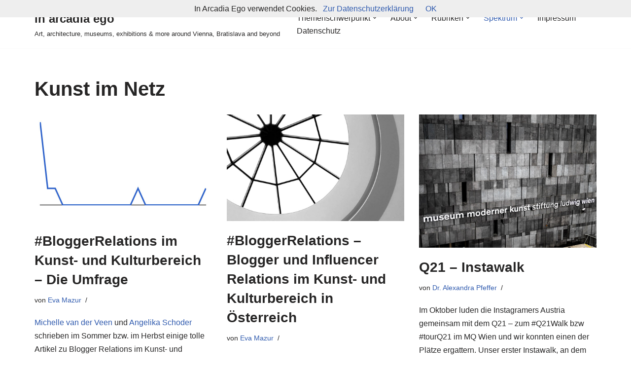

--- FILE ---
content_type: text/html; charset=UTF-8
request_url: https://www.in-arcadia-ego.com/category/kunst-im-netz/page/2/
body_size: 25293
content:
<!DOCTYPE html><html lang="de-DE"><head><meta charset="UTF-8"><meta name="viewport" content="width=device-width, initial-scale=1, minimum-scale=1"><link rel="profile" href="http://gmpg.org/xfn/11"><title>Kunst im Netz &#8211; Seite 2 &#8211; in arcadia ego</title><meta name='robots' content='max-image-preview:large' /><link rel="alternate" type="application/rss+xml" title="in arcadia ego &raquo; Feed" href="https://www.in-arcadia-ego.com/feed/" /><link rel="alternate" type="application/rss+xml" title="in arcadia ego &raquo; Kommentar-Feed" href="https://www.in-arcadia-ego.com/comments/feed/" /><link rel="preload" href="https://www.in-arcadia-ego.com/wp-content/6f02bda6745d3c8f82f0e83bc4302b8c.js?ver=2ccc2f627c37ea15111c2e15187d2c21" as="script" /><link rel="preload" href="https://www.in-arcadia-ego.com/wp-content/6b667ffa77f7aa03d09f7f28f02bbd19.js?ver=51cc31eda984d4c2b929fb428932820e" as="script" /><link rel="preload" href="https://www.in-arcadia-ego.com/wp-content/plugins/real-cookie-banner/public/lib/animate.css/animate.min.css?ver=4.1.1" as="style" /><link rel="alternate" type="application/rss+xml" title="in arcadia ego &raquo; Kunst im Netz Kategorie-Feed" href="https://www.in-arcadia-ego.com/category/kunst-im-netz/feed/" /> <script type='text/javascript' defer src='https://www.in-arcadia-ego.com/wp-content/6f02bda6745d3c8f82f0e83bc4302b8c.js?ver=2ccc2f627c37ea15111c2e15187d2c21' ></script> <script type="application/json" data-skip-moving="true" data-no-defer nitro-exclude data-alt-type="application/ld+json" data-dont-merge id="a977dafeb6e5b9da815aed5898c1bf4231-js-extra">{"slug":"real-cookie-banner","textDomain":"real-cookie-banner","version":"3.13.1","restUrl":"https:\/\/www.in-arcadia-ego.com\/wp-json\/real-cookie-banner\/v1\/","restNamespace":"real-cookie-banner\/v1","restPathObfuscateOffset":"0fad236dc205f50a851692d5501db196","restRoot":"https:\/\/www.in-arcadia-ego.com\/wp-json\/","restQuery":{"_v":"3.13.1","_locale":"user"},"restNonce":"047391ecdb","restRecreateNonceEndpoint":"https:\/\/www.in-arcadia-ego.com\/wp-admin\/admin-ajax.php?action=rest-nonce","publicUrl":"https:\/\/www.in-arcadia-ego.com\/wp-content\/plugins\/real-cookie-banner\/public\/","chunkFolder":"dist","chunksLanguageFolder":"https:\/\/www.in-arcadia-ego.com\/wp-content\/plugins\/real-cookie-banner\/languages","chunks":{"chunk-config-tab-blocker.lite.js":["de_DE-83d48f038e1cf6148175589160cda67e","de_DE-f3fcf9c7b6337a888377b3e3597480a5","de_DE-c334cb68401b6dd1377f2319e85b7217"],"chunk-config-tab-blocker.pro.js":["de_DE-ddf5ae983675e7b6eec2afc2d53654a2","de_DE-3a3b30d579f8ab341e490ceed0c58154","de_DE-4f76e19e02d79cbffe021f52eabc364f"],"chunk-config-tab-consent.lite.js":["de_DE-3823d7521a3fc2857511061e0d660408"],"chunk-config-tab-consent.pro.js":["de_DE-9cb9ecf8c1e8ce14036b5f3a5e19f098","de_DE-3a3b30d579f8ab341e490ceed0c58154","de_DE-d4b21727148c9f79fc0be49f47d3800f"],"chunk-config-tab-cookies.lite.js":["de_DE-1a51b37d0ef409906245c7ed80d76040","de_DE-f3fcf9c7b6337a888377b3e3597480a5","de_DE-c334cb68401b6dd1377f2319e85b7217"],"chunk-config-tab-cookies.pro.js":["de_DE-572ee75deed92e7a74abba4b86604687","de_DE-3a3b30d579f8ab341e490ceed0c58154","de_DE-4f76e19e02d79cbffe021f52eabc364f"],"chunk-config-tab-dashboard.lite.js":["de_DE-f843c51245ecd2b389746275b3da66b6"],"chunk-config-tab-dashboard.pro.js":["de_DE-ae5ae8f925f0409361cfe395645ac077"],"chunk-config-tab-import.lite.js":["de_DE-66df94240f04843e5a208823e466a850"],"chunk-config-tab-import.pro.js":["de_DE-e5fee6b51986d4ff7a051d6f6a7b076a"],"chunk-config-tab-licensing.lite.js":["de_DE-e01f803e4093b19d6787901b9591b5a6"],"chunk-config-tab-licensing.pro.js":["de_DE-4918ea9704f47c2055904e4104d4ffba"],"chunk-config-tab-scanner.lite.js":["de_DE-b10b39f1099ef599835c729334e38429"],"chunk-config-tab-scanner.pro.js":["de_DE-752a1502ab4f0bebfa2ad50c68ef571f"],"chunk-config-tab-settings.lite.js":["de_DE-37978e0b06b4eb18b16164a2d9c93a2c"],"chunk-config-tab-settings.pro.js":["de_DE-e59d3dcc762e276255c8989fbd1f80e3"],"chunk-config-tab-tcf.lite.js":["de_DE-4f658bdbf0aa370053460bc9e3cd1f69","de_DE-f3fcf9c7b6337a888377b3e3597480a5"],"chunk-config-tab-tcf.pro.js":["de_DE-e1e83d5b8a28f1f91f63b9de2a8b181a","de_DE-3a3b30d579f8ab341e490ceed0c58154","de_DE-d4b21727148c9f79fc0be49f47d3800f"]},"others":{"customizeValuesBanner":{"layout":{"type":"dialog","dialogMaxWidth":530,"dialogPosition":"middleCenter","dialogMargin":[0,0,0,0],"bannerPosition":"bottom","bannerMaxWidth":1024,"dialogBorderRadius":3,"borderRadius":5,"animationIn":"slideInUp","animationInDuration":500,"animationInOnlyMobile":true,"animationOut":"none","animationOutDuration":500,"animationOutOnlyMobile":true,"overlay":true,"overlayBg":"#000000","overlayBgAlpha":50,"overlayBlur":2},"decision":{"acceptAll":"button","acceptEssentials":"button","showCloseIcon":false,"acceptIndividual":"link","buttonOrder":"all,essential,save,individual","showGroups":false,"groupsFirstView":false,"saveButton":"always"},"design":{"bg":"#ffffff","textAlign":"center","linkTextDecoration":"underline","borderWidth":0,"borderColor":"#ffffff","fontSize":13,"fontColor":"#2b2b2b","fontInheritFamily":true,"fontFamily":"Arial, Helvetica, sans-serif","fontWeight":"normal","boxShadowEnabled":true,"boxShadowOffsetX":0,"boxShadowOffsetY":5,"boxShadowBlurRadius":13,"boxShadowSpreadRadius":0,"boxShadowColor":"#000000","boxShadowColorAlpha":20},"headerDesign":{"inheritBg":true,"bg":"#f4f4f4","inheritTextAlign":true,"textAlign":"center","padding":[17,20,15,20],"logo":"","logoRetina":"","logoMaxHeight":40,"logoPosition":"left","logoMargin":[5,15,5,15],"fontSize":20,"fontColor":"#2b2b2b","fontInheritFamily":true,"fontFamily":"Arial, Helvetica, sans-serif","fontWeight":"normal","borderWidth":1,"borderColor":"#efefef"},"bodyDesign":{"padding":[15,20,5,20],"descriptionInheritFontSize":true,"descriptionFontSize":13,"dottedGroupsInheritFontSize":true,"dottedGroupsFontSize":13,"dottedGroupsBulletColor":"#15779b","teachingsInheritTextAlign":true,"teachingsTextAlign":"center","teachingsSeparatorActive":true,"teachingsSeparatorWidth":50,"teachingsSeparatorHeight":1,"teachingsSeparatorColor":"#15779b","teachingsInheritFontSize":false,"teachingsFontSize":12,"teachingsInheritFontColor":false,"teachingsFontColor":"#757575","acceptAllOneRowLayout":false,"acceptAllPadding":[10,10,10,10],"acceptAllBg":"#15779b","acceptAllTextAlign":"center","acceptAllFontSize":18,"acceptAllFontColor":"#ffffff","acceptAllFontWeight":"normal","acceptAllBorderWidth":0,"acceptAllBorderColor":"#000000","acceptAllHoverBg":"#11607d","acceptAllHoverFontColor":"#ffffff","acceptAllHoverBorderColor":"#000000","acceptEssentialsUseAcceptAll":true,"acceptEssentialsButtonType":"","acceptEssentialsPadding":[10,10,10,10],"acceptEssentialsBg":"#efefef","acceptEssentialsTextAlign":"center","acceptEssentialsFontSize":18,"acceptEssentialsFontColor":"#0a0a0a","acceptEssentialsFontWeight":"normal","acceptEssentialsBorderWidth":0,"acceptEssentialsBorderColor":"#000000","acceptEssentialsHoverBg":"#e8e8e8","acceptEssentialsHoverFontColor":"#000000","acceptEssentialsHoverBorderColor":"#000000","acceptIndividualPadding":[5,5,5,5],"acceptIndividualBg":"#ffffff","acceptIndividualTextAlign":"center","acceptIndividualFontSize":16,"acceptIndividualFontColor":"#15779b","acceptIndividualFontWeight":"normal","acceptIndividualBorderWidth":0,"acceptIndividualBorderColor":"#000000","acceptIndividualHoverBg":"#ffffff","acceptIndividualHoverFontColor":"#11607d","acceptIndividualHoverBorderColor":"#000000"},"footerDesign":{"poweredByLink":true,"inheritBg":false,"bg":"#fcfcfc","inheritTextAlign":true,"textAlign":"center","padding":[10,20,15,20],"fontSize":14,"fontColor":"#757474","fontInheritFamily":true,"fontFamily":"Arial, Helvetica, sans-serif","fontWeight":"normal","hoverFontColor":"#2b2b2b","borderWidth":1,"borderColor":"#efefef","languageSwitcher":"flags"},"texts":{"headline":"Privatsph\u00e4re-Einstellungen","description":"Wir verwenden Cookies und \u00e4hnliche Technologien auf unserer Website und verarbeiten personenbezogene Daten von dir (z.B. IP-Adresse), um z.B. Inhalte und Anzeigen zu personalisieren, Medien von Drittanbietern einzubinden oder Zugriffe auf unsere Website zu analysieren. Die Datenverarbeitung kann auch erst in Folge gesetzter Cookies stattfinden. Wir teilen diese Daten mit Dritten, die wir in den Privatsph\u00e4re-Einstellungen benennen.<br \/><br \/>Die Datenverarbeitung kann mit deiner Einwilligung oder auf Basis eines berechtigten Interesses erfolgen, dem du in den Privatsph\u00e4re-Einstellungen widersprechen kannst. Du hast das Recht, nicht einzuwilligen und deine Einwilligung zu einem sp\u00e4teren Zeitpunkt zu \u00e4ndern oder zu widerrufen. Weitere Informationen zur Verwendung deiner Daten findest du in unserer {{privacyPolicy}}Datenschutzerkl\u00e4rung{{\/privacyPolicy}}.","acceptAll":"Alle akzeptieren","acceptEssentials":"Weiter ohne Einwilligung","acceptIndividual":"Privatsph\u00e4re-Einstellungen individuell festlegen","poweredBy":"3","dataProcessingInUnsafeCountries":"Einige Dienste verarbeiten personenbezogene Daten in unsicheren Drittl\u00e4ndern. Indem du in die Nutzung dieser Services einwilligst, erkl\u00e4rst du dich auch mit der Verarbeitung deiner Daten in diesen unsicheren Drittl\u00e4ndern gem\u00e4\u00df {{legalBasis}} einverstanden. Dies birgt das Risiko, dass deine Daten von Beh\u00f6rden zu Kontroll- und \u00dcberwachungszwecken verarbeitet werden, m\u00f6glicherweise ohne die M\u00f6glichkeit eines Rechtsbehelfs.","ageNoticeBanner":"Du bist unter {{minAge}} Jahre alt? Dann kannst du nicht in optionale Services einwilligen. Du kannst deine Eltern oder Erziehungsberechtigten bitten, mit dir in diese Services einzuwilligen.","ageNoticeBlocker":"Du bist unter {{minAge}} Jahre alt? Leider darfst du diesem Service nicht selbst zustimmen, um diese Inhalte zu sehen. Bitte deine Eltern oder Erziehungsberechtigten, dem Service mit dir zuzustimmen!","listServicesNotice":"Wenn du alle Services akzeptierst, erlaubst du, dass {{services}} geladen werden. Diese sind nach ihrem Zweck in Gruppen {{serviceGroups}} unterteilt (Zugeh\u00f6rigkeit durch hochgestellte Zahlen gekennzeichnet).","listServicesLegitimateInterestNotice":"Au\u00dferdem werden die {{services}} auf der Grundlage eines berechtigten Interesses geladen.","consentForwardingExternalHosts":"Deine Einwilligung gilt auch auf {{websites}}.","blockerHeadline":"{{name}} aufgrund von Privatsph\u00e4re-Einstellungen blockiert","blockerLinkShowMissing":"Zeige alle Services, denen du noch zustimmen musst","blockerLoadButton":"Services akzeptieren und Inhalte laden","blockerAcceptInfo":"Wenn du die blockierten Inhalte l\u00e4dst, werden deine Datenschutzeinstellungen angepasst. Inhalte aus diesem Service werden in Zukunft nicht mehr blockiert."},"individualLayout":{"inheritDialogMaxWidth":false,"dialogMaxWidth":970,"inheritBannerMaxWidth":true,"bannerMaxWidth":1980,"descriptionTextAlign":"left"},"group":{"checkboxBg":"#f0f0f0","checkboxBorderWidth":1,"checkboxBorderColor":"#d2d2d2","checkboxActiveColor":"#ffffff","checkboxActiveBg":"#15779b","checkboxActiveBorderColor":"#11607d","groupInheritBg":true,"groupBg":"#f4f4f4","groupPadding":[15,15,15,15],"groupSpacing":10,"groupBorderRadius":5,"groupBorderWidth":1,"groupBorderColor":"#f4f4f4","headlineFontSize":16,"headlineFontWeight":"normal","headlineFontColor":"#2b2b2b","descriptionFontSize":14,"descriptionFontColor":"#757575","linkColor":"#757575","linkHoverColor":"#2b2b2b"},"saveButton":{"useAcceptAll":true,"type":"button","padding":[10,10,10,10],"bg":"#efefef","textAlign":"center","fontSize":18,"fontColor":"#0a0a0a","fontWeight":"normal","borderWidth":0,"borderColor":"#000000","hoverBg":"#e8e8e8","hoverFontColor":"#000000","hoverBorderColor":"#000000"},"individualTexts":{"headline":"Individuelle Privatsph\u00e4re-Einstellungen","description":"Wir verwenden Cookies und \u00e4hnliche Technologien auf unserer Website und verarbeiten personenbezogene Daten von dir (z.B. IP-Adresse), um z.B. Inhalte und Anzeigen zu personalisieren, Medien von Drittanbietern einzubinden oder Zugriffe auf unsere Website zu analysieren. Die Datenverarbeitung kann auch erst in Folge gesetzter Cookies stattfinden. Wir teilen diese Daten mit Dritten, die wir in den Privatsph\u00e4re-Einstellungen benennen.<br \/><br \/>Die Datenverarbeitung kann mit deiner Einwilligung oder auf Basis eines berechtigten Interesses erfolgen, dem du in den Privatsph\u00e4re-Einstellungen widersprechen kannst. Du hast das Recht, nicht einzuwilligen und deine Einwilligung zu einem sp\u00e4teren Zeitpunkt zu \u00e4ndern oder zu widerrufen. Weitere Informationen zur Verwendung deiner Daten findest du in unserer {{privacyPolicy}}Datenschutzerkl\u00e4rung{{\/privacyPolicy}}.<br \/><br \/>Im Folgenden findest du eine \u00dcbersicht \u00fcber alle Services, die von dieser Website genutzt werden. Du kannst dir detaillierte Informationen zu jedem Service ansehen und ihm einzeln zustimmen oder von deinem Widerspruchsrecht Gebrauch machen.","save":"Individuelle Auswahlen speichern","showMore":"Service-Informationen anzeigen","hideMore":"Service-Informationen ausblenden","postamble":""},"mobile":{"enabled":true,"maxHeight":400,"hideHeader":false,"alignment":"bottom","scalePercent":90,"scalePercentVertical":-50},"customCss":{"css":"","antiAdBlocker":"y"}},"isPro":false,"showProHints":false,"proUrl":"https:\/\/devowl.io\/de\/go\/real-cookie-banner?source=rcb-lite","showLiteNotice":true,"languageSwitcher":[],"hasDynamicPreDecisions":false,"isLicensed":true,"isDevLicense":false,"multilingualSkipHTMLForTag":"","isCurrentlyInTranslationEditorPreview":false,"defaultLanguage":"","currentLanguage":"","activeLanguages":[],"context":"","userConsentCookieName":"real_cookie_banner-v:3_blog:1_path:d959331","revisionHash":"db6456860f2653af1397b3e4ea52f7a7","iso3166OneAlpha2":{"AF":"Afghanistan","AL":"Albanien","DZ":"Algerien","AS":"Amerikanisch-Samoa","AD":"Andorra","AO":"Angola","AI":"Anguilla","AQ":"Antarktis","AG":"Antigua und Barbuda","AR":"Argentinien","AM":"Armenien","AW":"Aruba","AZ":"Aserbaidschan","AU":"Australien","BS":"Bahamas","BH":"Bahrain","BD":"Bangladesch","BB":"Barbados","BY":"Belarus","BE":"Belgien","BZ":"Belize","BJ":"Benin","BM":"Bermuda","BT":"Bhutan","BO":"Bolivien","BA":"Bosnien und Herzegowina","BW":"Botswana","BV":"Bouvetinsel","BR":"Brasilien","IO":"Britisches Territorium im Indischen Ozean","BN":"Brunei Darussalam","BG":"Bulgarien","BF":"Burkina Faso","BI":"Burundi","CL":"Chile","CN":"China","CK":"Cookinseln","CR":"Costa Rica","DE":"Deutschland","LA":"Die Laotische Demokratische Volksrepublik","DM":"Dominica","DO":"Dominikanische Republik","DJ":"Dschibuti","DK":"D\u00e4nemark","EC":"Ecuador","SV":"El Salvador","ER":"Eritrea","EE":"Estland","FK":"Falklandinseln (Malwinen)","FJ":"Fidschi","FI":"Finnland","FR":"Frankreich","GF":"Franz\u00f6sisch-Guayana","PF":"Franz\u00f6sisch-Polynesien","TF":"Franz\u00f6sische S\u00fcd- und Antarktisgebiete","FO":"F\u00e4r\u00f6er Inseln","FM":"F\u00f6derierte Staaten von Mikronesien","GA":"Gabun","GM":"Gambia","GE":"Georgien","GH":"Ghana","GI":"Gibraltar","GD":"Grenada","GR":"Griechenland","GL":"Gr\u00f6nland","GP":"Guadeloupe","GU":"Guam","GT":"Guatemala","GG":"Guernsey","GN":"Guinea","GW":"Guinea-Bissau","GY":"Guyana","HT":"Haiti","HM":"Heard und die McDonaldinseln","VA":"Heiliger Stuhl (Staat Vatikanstadt)","HN":"Honduras","HK":"Hong Kong","IN":"Indien","ID":"Indonesien","IQ":"Irak","IE":"Irland","IR":"Islamische Republik Iran","IS":"Island","IM":"Isle of Man","IL":"Israel","IT":"Italien","JM":"Jamaika","JP":"Japan","YE":"Jemen","JE":"Jersey","JO":"Jordanien","VG":"Jungferninseln, Britisch","VI":"Jungferninseln, U.S.","KY":"Kaimaninseln","KH":"Kambodscha","CM":"Kamerun","CA":"Kanada","CV":"Kap Verde","KZ":"Kasachstan","QA":"Katar","KE":"Kenia","KG":"Kirgisistan","KI":"Kiribati","UM":"Kleinere Inselbesitzungen der Vereinigten Staaten","CC":"Kokosinseln","CO":"Kolumbien","KM":"Komoren","CG":"Kongo","CD":"Kongo, Demokratische Republik","KR":"Korea","HR":"Kroatien","CU":"Kuba","KW":"Kuwait","LS":"Lesotho","LV":"Lettland","LB":"Libanon","LR":"Liberia","LY":"Libysch-Arabische Dschamahirija","LI":"Liechtenstein","LT":"Litauen","LU":"Luxemburg","MO":"Macao","MG":"Madagaskar","MW":"Malawi","MY":"Malaysia","MV":"Malediven","ML":"Mali","MT":"Malta","MA":"Marokko","MH":"Marshallinseln","MQ":"Martinique","MR":"Mauretanien","MU":"Mauritius","YT":"Mayotte","MK":"Mazedonien","MX":"Mexiko","MD":"Moldawien","MC":"Monaco","MN":"Mongolei","ME":"Montenegro","MS":"Montserrat","MZ":"Mosambik","MM":"Myanmar","NA":"Namibia","NR":"Nauru","NP":"Nepal","NC":"Neukaledonien","NZ":"Neuseeland","NI":"Nicaragua","NL":"Niederlande","AN":"Niederl\u00e4ndische Antillen","NE":"Niger","NG":"Nigeria","NU":"Niue","KP":"Nordkorea","NF":"Norfolkinsel","NO":"Norwegen","MP":"N\u00f6rdliche Marianen","OM":"Oman","PK":"Pakistan","PW":"Palau","PS":"Pal\u00e4stinensisches Gebiet, besetzt","PA":"Panama","PG":"Papua-Neuguinea","PY":"Paraguay","PE":"Peru","PH":"Philippinen","PN":"Pitcairn","PL":"Polen","PT":"Portugal","PR":"Puerto Rico","CI":"Republik C\u00f4te d'Ivoire","RW":"Ruanda","RO":"Rum\u00e4nien","RU":"Russische F\u00f6deration","RE":"R\u00e9union","BL":"Saint Barth\u00e9l\u00e9my","PM":"Saint Pierre und Miquelo","SB":"Salomonen","ZM":"Sambia","WS":"Samoa","SM":"San Marino","SH":"Sankt Helena","MF":"Sankt Martin","SA":"Saudi-Arabien","SE":"Schweden","CH":"Schweiz","SN":"Senegal","RS":"Serbien","SC":"Seychellen","SL":"Sierra Leone","ZW":"Simbabwe","SG":"Singapur","SK":"Slowakei","SI":"Slowenien","SO":"Somalia","ES":"Spanien","LK":"Sri Lanka","KN":"St. Kitts und Nevis","LC":"St. Lucia","VC":"St. Vincent und Grenadinen","SD":"Sudan","SR":"Surinam","SJ":"Svalbard und Jan Mayen","SZ":"Swasiland","SY":"Syrische Arabische Republik","ST":"S\u00e3o Tom\u00e9 und Pr\u00edncipe","ZA":"S\u00fcdafrika","GS":"S\u00fcdgeorgien und die S\u00fcdlichen Sandwichinseln","TJ":"Tadschikistan","TW":"Taiwan","TZ":"Tansania","TH":"Thailand","TL":"Timor-Leste","TG":"Togo","TK":"Tokelau","TO":"Tonga","TT":"Trinidad und Tobago","TD":"Tschad","CZ":"Tschechische Republik","TN":"Tunesien","TM":"Turkmenistan","TC":"Turks- und Caicosinseln","TV":"Tuvalu","TR":"T\u00fcrkei","UG":"Uganda","UA":"Ukraine","HU":"Ungarn","UY":"Uruguay","UZ":"Usbekistan","VU":"Vanuatu","VE":"Venezuela","AE":"Vereinigte Arabische Emirate","US":"Vereinigte Staaten","GB":"Vereinigtes K\u00f6nigreich","VN":"Vietnam","WF":"Wallis und Futuna","CX":"Weihnachtsinsel","EH":"Westsahara","CF":"Zentralafrikanische Republik","CY":"Zypern","EG":"\u00c4gypten","GQ":"\u00c4quatorialguinea","ET":"\u00c4thiopien","AX":"\u00c5land Inseln","AT":"\u00d6sterreich"},"isTcf":false,"isPreventPreDecision":false,"isAcceptAllForBots":true,"isRespectDoNotTrack":false,"isDataProcessingInUnsafeCountries":false,"dataProcessingInUnsafeCountriesSafeCountries":["GDPR","ADEQUACY"],"isAgeNotice":true,"ageNoticeAgeLimit":14,"isListServicesNotice":true,"setCookiesViaManager":"none","territorialLegalBasis":["gdpr-eprivacy"],"essentialGroup":"essenziell","groups":[{"id":139,"name":"Essenziell","slug":"essenziell","description":"Essenzielle Services sind f\u00fcr die grundlegende Funktionalit\u00e4t der Website erforderlich. Sie enthalten nur technisch notwendige Services. Diesen Services kann nicht widersprochen werden.","items":[{"id":13371,"name":"Real Cookie Banner","purpose":"Real Cookie Banner bittet Website-Besucher um die Einwilligung zum Setzen von Cookies und zur Verarbeitung personenbezogener Daten. Dazu wird jedem Website-Besucher eine UUID (pseudonyme Identifikation des Nutzers) zugewiesen, die bis zum Ablauf des Cookies zur Speicherung der Einwilligung g\u00fcltig ist. Cookies werden dazu verwendet, um zu testen, ob Cookies gesetzt werden k\u00f6nnen, um Referenz auf die dokumentierte Einwilligung zu speichern, um zu speichern, in welche Services aus welchen Service-Gruppen der Besucher eingewilligt hat, und, falls Einwilligung nach dem Transparency & Consent Framework (TCF) eingeholt werden, um die Einwilligungen in TCF Partner, Zwecke, besondere Zwecke, Funktionen und besondere Funktionen zu speichern. Im Rahmen der Darlegungspflicht nach DSGVO wird die erhobene Einwilligung vollumf\u00e4nglich dokumentiert. Dazu z\u00e4hlt neben den Services und Service-Gruppen, in welche der Besucher eingewilligt hat, und falls Einwilligung nach dem TCF Standard eingeholt werden, in welche TCF Partner, Zwecke und Funktionen der Besucher eingewilligt hat, alle Einstellungen des Cookie Banners zum Zeitpunkt der Einwilligung als auch die technischen Umst\u00e4nde (z.B. Gr\u00f6\u00dfe des Sichtbereichs bei der Einwilligung) und die Nutzerinteraktionen (z.B. Klick auf Buttons), die zur Einwilligung gef\u00fchrt haben. Die Einwilligung wird pro Sprache einmal erhoben.","providerContact":{"phone":"","email":"","link":""},"isProviderCurrentWebsite":true,"provider":"","uniqueName":"","isEmbeddingOnlyExternalResources":false,"legalBasis":"legal-requirement","dataProcessingInCountries":[],"dataProcessingInCountriesSpecialTreatments":[],"technicalDefinitions":[{"type":"http","name":"real_cookie_banner*","host":".in-arcadia-ego.com","duration":365,"durationUnit":"d","isSessionDuration":false},{"type":"http","name":"real_cookie_banner*-tcf","host":".in-arcadia-ego.com","duration":365,"durationUnit":"d","isSessionDuration":false},{"type":"http","name":"real_cookie_banner-test","host":".in-arcadia-ego.com","duration":365,"durationUnit":"d","isSessionDuration":false}],"codeDynamics":[],"providerPrivacyPolicyUrl":"","providerLegalNoticeUrl":"","tagManagerOptInEventName":"","tagManagerOptOutEventName":"","codeOptIn":"","executeCodeOptInWhenNoTagManagerConsentIsGiven":false,"codeOptOut":"","executeCodeOptOutWhenNoTagManagerConsentIsGiven":false,"deleteTechnicalDefinitionsAfterOptOut":false,"codeOnPageLoad":"","presetId":"real-cookie-banner"}]}],"bannerLinks":[{"id":13369,"label":"Datenschutzerkl\u00e4rung","pageType":"privacyPolicy","url":"https:\/\/www.in-arcadia-ego.com\/impressum\/datenschutz\/","hideCookieBanner":true,"isTargetBlank":true},{"id":13370,"label":"Impressum","pageType":"legalNotice","url":"https:\/\/www.in-arcadia-ego.com\/impressum\/","hideCookieBanner":true,"isTargetBlank":true}],"websiteOperator":{"address":"in arcadia ego","country":"AT","contactEmail":"base64-encoded:ZHIuYS5wZmVmZmVyQGdteC5hdA==","contactPhone":"","contactFormUrl":"https:\/\/www.in-arcadia-ego.com\/bloggerrelations-im-kunst-und-kulturbereich-die-umfrage\/"},"blocker":[],"setVisualParentIfClassOfParent":{"et_pb_video_box":1,"ast-oembed-container":1,"wpb_video_wrapper":1},"dependantVisibilityContainers":["[role=\"tabpanel\"]",".eael-tab-content-item",".wpcs_content_inner",".op3-contenttoggleitem-content",".pum-overlay","[data-elementor-type=\"popup\"]",".wp-block-ub-content-toggle-accordion-content-wrap",".w-popup-wrap",".oxy-lightbox_inner[data-inner-content=true]",".oxy-pro-accordion_body",".oxy-tab-content",".kt-accordion-panel",".vc_tta-panel-body",".mfp-hide"],"bannerDesignVersion":6,"bannerI18n":{"appropriateSafeguard":"Geeignete Garantien","standardContractualClauses":"Standardvertragsklauseln","legalBasis":"Verwendung auf gesetzlicher Grundlage von","territorialLegalBasisArticles":{"gdpr-eprivacy":{"dataProcessingInUnsafeCountries":"Art. 49 Abs. 1 lit. a DSGVO"},"dsg-switzerland":{"dataProcessingInUnsafeCountries":"Art. 17 Abs. 1 lit. a DSG (Schweiz)"}},"legitimateInterest":"Berechtigtes Interesse","legalRequirement":"Erf\u00fcllung einer rechtlichen Verpflichtung","consent":"Einwilligung","crawlerLinkAlert":"Wir haben erkannt, dass du ein Crawler\/Bot bist. Nur nat\u00fcrliche Personen d\u00fcrfen in Cookies und die Verarbeitung von personenbezogenen Daten einwilligen. Daher hat der Link f\u00fcr dich keine Funktion.","technicalCookieDefinition":"Technische Cookie-Definition","usesCookies":"Verwendete Cookies","cookieRefresh":"Cookie-Auffrischung","usesNonCookieAccess":"Verwendet Cookie-\u00e4hnliche Informationen (LocalStorage, SessionStorage, IndexDB, etc.)","host":"Host","duration":"Dauer","noExpiration":"Kein Ablauf","type":"Typ","purpose":"Zweck","headerTitlePrivacyPolicyHistory":"Privatsph\u00e4re-Einstellungen: Historie","skipToConsentChoices":"Zu Einwilligungsoptionen springen","historyLabel":"Einwilligungen anzeigen vom","historySelectNone":"Noch nicht eingewilligt","provider":"Anbieter","providerContactPhone":"Telefon","providerContactEmail":"E-Mail","providerContactLink":"Kontaktformular","providerPrivacyPolicyUrl":"Datenschutzerkl\u00e4rung","providerLegalNoticeUrl":"Impressum","dataProcessingInUnsafeCountries":"Datenverarbeitung in unsicheren Drittl\u00e4ndern","ePrivacyUSA":"US-Datenverarbeitung","durationUnit":{"s":"Sekunde(n)","m":"Minute(n)","h":"Stunde(n)","d":"Tag(e)","mo":"Monat(e)","y":"Jahr(e)","n1":{"s":"Sekunde","m":"Minute","h":"Stunde","d":"Tag","mo":"Monat","y":"Jahr"},"nx":{"s":"Sekunden","m":"Minuten","h":"Stunden","d":"Tage","mo":"Monate","y":"Jahre"}},"close":"Schlie\u00dfen","closeWithoutSaving":"Schlie\u00dfen ohne Speichern","yes":"Ja","no":"Nein","unknown":"Unbekannt","none":"Nichts","noLicense":"Keine Lizenz aktiviert - kein Produktionseinsatz!","devLicense":"Produktlizenz nicht f\u00fcr den Produktionseinsatz!","devLicenseLearnMore":"Mehr erfahren","devLicenseLink":"https:\/\/devowl.io\/de\/wissensdatenbank\/lizenz-installations-typ\/","andSeparator":" und "},"pageRequestUuid4":"a086d9593-c9d9-4d9a-94a8-644ae9995928","pageByIdUrl":"https:\/\/www.in-arcadia-ego.com?page_id","pluginUrl":"https:\/\/devowl.io\/wordpress-real-cookie-banner\/"}}</script> <script data-skip-moving="true" data-no-defer nitro-exclude data-alt-type="application/ld+json" data-dont-merge id="a977dafeb6e5b9da815aed5898c1bf4232-js-extra">var realCookieBanner = /* document.write */ JSON.parse(document.getElementById("a977dafeb6e5b9da815aed5898c1bf4231-js-extra").innerHTML, function (a,b){return-1<["codeOptIn","codeOptOut","codeOnPageLoad","contactEmail"].indexOf(a)&&"string"==typeof b&&b.startsWith("base64-encoded:")?window.atob(b.substr(15)):b});</script><script id="real-cookie-banner-banner-js-before" type="text/javascript">((a,b)=>{a[b]||(a[b]={unblockSync:()=>undefined},["consentSync"].forEach(c=>a[b][c]=()=>({cookie:null,consentGiven:!1,cookieOptIn:!0})),["consent","consentAll","unblock"].forEach(c=>a[b][c]=(...d)=>new Promise(e=>a.addEventListener(b,()=>{a[b][c](...d).then(e)},{once:!0}))))})(window,"consentApi");</script> <script type='text/javascript' defer src='https://www.in-arcadia-ego.com/wp-content/6b667ffa77f7aa03d09f7f28f02bbd19.js?ver=51cc31eda984d4c2b929fb428932820e' ></script> <link rel='stylesheet' id='animate-css-css' href='https://www.in-arcadia-ego.com/wp-content/plugins/real-cookie-banner/public/lib/animate.css/animate.min.css?ver=4.1.1' type='text/css' media='all' /><link rel='stylesheet' id='wp-block-library-css' href='https://www.in-arcadia-ego.com/wp-includes/css/dist/block-library/style.min.css?ver=6.3.2' type='text/css' media='all' /><style id='classic-theme-styles-inline-css' type='text/css'>/*! This file is auto-generated */
.wp-block-button__link{color:#fff;background-color:#32373c;border-radius:9999px;box-shadow:none;text-decoration:none;padding:calc(.667em + 2px) calc(1.333em + 2px);font-size:1.125em}.wp-block-file__button{background:#32373c;color:#fff;text-decoration:none}</style><style id='global-styles-inline-css' type='text/css'>body{--wp--preset--color--black: #000000;--wp--preset--color--cyan-bluish-gray: #abb8c3;--wp--preset--color--white: #ffffff;--wp--preset--color--pale-pink: #f78da7;--wp--preset--color--vivid-red: #cf2e2e;--wp--preset--color--luminous-vivid-orange: #ff6900;--wp--preset--color--luminous-vivid-amber: #fcb900;--wp--preset--color--light-green-cyan: #7bdcb5;--wp--preset--color--vivid-green-cyan: #00d084;--wp--preset--color--pale-cyan-blue: #8ed1fc;--wp--preset--color--vivid-cyan-blue: #0693e3;--wp--preset--color--vivid-purple: #9b51e0;--wp--preset--color--neve-link-color: var(--nv-primary-accent);--wp--preset--color--neve-link-hover-color: var(--nv-secondary-accent);--wp--preset--color--nv-site-bg: var(--nv-site-bg);--wp--preset--color--nv-light-bg: var(--nv-light-bg);--wp--preset--color--nv-dark-bg: var(--nv-dark-bg);--wp--preset--color--neve-text-color: var(--nv-text-color);--wp--preset--color--nv-text-dark-bg: var(--nv-text-dark-bg);--wp--preset--color--nv-c-1: var(--nv-c-1);--wp--preset--color--nv-c-2: var(--nv-c-2);--wp--preset--gradient--vivid-cyan-blue-to-vivid-purple: linear-gradient(135deg,rgba(6,147,227,1) 0%,rgb(155,81,224) 100%);--wp--preset--gradient--light-green-cyan-to-vivid-green-cyan: linear-gradient(135deg,rgb(122,220,180) 0%,rgb(0,208,130) 100%);--wp--preset--gradient--luminous-vivid-amber-to-luminous-vivid-orange: linear-gradient(135deg,rgba(252,185,0,1) 0%,rgba(255,105,0,1) 100%);--wp--preset--gradient--luminous-vivid-orange-to-vivid-red: linear-gradient(135deg,rgba(255,105,0,1) 0%,rgb(207,46,46) 100%);--wp--preset--gradient--very-light-gray-to-cyan-bluish-gray: linear-gradient(135deg,rgb(238,238,238) 0%,rgb(169,184,195) 100%);--wp--preset--gradient--cool-to-warm-spectrum: linear-gradient(135deg,rgb(74,234,220) 0%,rgb(151,120,209) 20%,rgb(207,42,186) 40%,rgb(238,44,130) 60%,rgb(251,105,98) 80%,rgb(254,248,76) 100%);--wp--preset--gradient--blush-light-purple: linear-gradient(135deg,rgb(255,206,236) 0%,rgb(152,150,240) 100%);--wp--preset--gradient--blush-bordeaux: linear-gradient(135deg,rgb(254,205,165) 0%,rgb(254,45,45) 50%,rgb(107,0,62) 100%);--wp--preset--gradient--luminous-dusk: linear-gradient(135deg,rgb(255,203,112) 0%,rgb(199,81,192) 50%,rgb(65,88,208) 100%);--wp--preset--gradient--pale-ocean: linear-gradient(135deg,rgb(255,245,203) 0%,rgb(182,227,212) 50%,rgb(51,167,181) 100%);--wp--preset--gradient--electric-grass: linear-gradient(135deg,rgb(202,248,128) 0%,rgb(113,206,126) 100%);--wp--preset--gradient--midnight: linear-gradient(135deg,rgb(2,3,129) 0%,rgb(40,116,252) 100%);--wp--preset--font-size--small: 13px;--wp--preset--font-size--medium: 20px;--wp--preset--font-size--large: 36px;--wp--preset--font-size--x-large: 42px;--wp--preset--spacing--20: 0.44rem;--wp--preset--spacing--30: 0.67rem;--wp--preset--spacing--40: 1rem;--wp--preset--spacing--50: 1.5rem;--wp--preset--spacing--60: 2.25rem;--wp--preset--spacing--70: 3.38rem;--wp--preset--spacing--80: 5.06rem;--wp--preset--shadow--natural: 6px 6px 9px rgba(0, 0, 0, 0.2);--wp--preset--shadow--deep: 12px 12px 50px rgba(0, 0, 0, 0.4);--wp--preset--shadow--sharp: 6px 6px 0px rgba(0, 0, 0, 0.2);--wp--preset--shadow--outlined: 6px 6px 0px -3px rgba(255, 255, 255, 1), 6px 6px rgba(0, 0, 0, 1);--wp--preset--shadow--crisp: 6px 6px 0px rgba(0, 0, 0, 1);}:where(.is-layout-flex){gap: 0.5em;}:where(.is-layout-grid){gap: 0.5em;}body .is-layout-flow > .alignleft{float: left;margin-inline-start: 0;margin-inline-end: 2em;}body .is-layout-flow > .alignright{float: right;margin-inline-start: 2em;margin-inline-end: 0;}body .is-layout-flow > .aligncenter{margin-left: auto !important;margin-right: auto !important;}body .is-layout-constrained > .alignleft{float: left;margin-inline-start: 0;margin-inline-end: 2em;}body .is-layout-constrained > .alignright{float: right;margin-inline-start: 2em;margin-inline-end: 0;}body .is-layout-constrained > .aligncenter{margin-left: auto !important;margin-right: auto !important;}body .is-layout-constrained > :where(:not(.alignleft):not(.alignright):not(.alignfull)){max-width: var(--wp--style--global--content-size);margin-left: auto !important;margin-right: auto !important;}body .is-layout-constrained > .alignwide{max-width: var(--wp--style--global--wide-size);}body .is-layout-flex{display: flex;}body .is-layout-flex{flex-wrap: wrap;align-items: center;}body .is-layout-flex > *{margin: 0;}body .is-layout-grid{display: grid;}body .is-layout-grid > *{margin: 0;}:where(.wp-block-columns.is-layout-flex){gap: 2em;}:where(.wp-block-columns.is-layout-grid){gap: 2em;}:where(.wp-block-post-template.is-layout-flex){gap: 1.25em;}:where(.wp-block-post-template.is-layout-grid){gap: 1.25em;}.has-black-color{color: var(--wp--preset--color--black) !important;}.has-cyan-bluish-gray-color{color: var(--wp--preset--color--cyan-bluish-gray) !important;}.has-white-color{color: var(--wp--preset--color--white) !important;}.has-pale-pink-color{color: var(--wp--preset--color--pale-pink) !important;}.has-vivid-red-color{color: var(--wp--preset--color--vivid-red) !important;}.has-luminous-vivid-orange-color{color: var(--wp--preset--color--luminous-vivid-orange) !important;}.has-luminous-vivid-amber-color{color: var(--wp--preset--color--luminous-vivid-amber) !important;}.has-light-green-cyan-color{color: var(--wp--preset--color--light-green-cyan) !important;}.has-vivid-green-cyan-color{color: var(--wp--preset--color--vivid-green-cyan) !important;}.has-pale-cyan-blue-color{color: var(--wp--preset--color--pale-cyan-blue) !important;}.has-vivid-cyan-blue-color{color: var(--wp--preset--color--vivid-cyan-blue) !important;}.has-vivid-purple-color{color: var(--wp--preset--color--vivid-purple) !important;}.has-black-background-color{background-color: var(--wp--preset--color--black) !important;}.has-cyan-bluish-gray-background-color{background-color: var(--wp--preset--color--cyan-bluish-gray) !important;}.has-white-background-color{background-color: var(--wp--preset--color--white) !important;}.has-pale-pink-background-color{background-color: var(--wp--preset--color--pale-pink) !important;}.has-vivid-red-background-color{background-color: var(--wp--preset--color--vivid-red) !important;}.has-luminous-vivid-orange-background-color{background-color: var(--wp--preset--color--luminous-vivid-orange) !important;}.has-luminous-vivid-amber-background-color{background-color: var(--wp--preset--color--luminous-vivid-amber) !important;}.has-light-green-cyan-background-color{background-color: var(--wp--preset--color--light-green-cyan) !important;}.has-vivid-green-cyan-background-color{background-color: var(--wp--preset--color--vivid-green-cyan) !important;}.has-pale-cyan-blue-background-color{background-color: var(--wp--preset--color--pale-cyan-blue) !important;}.has-vivid-cyan-blue-background-color{background-color: var(--wp--preset--color--vivid-cyan-blue) !important;}.has-vivid-purple-background-color{background-color: var(--wp--preset--color--vivid-purple) !important;}.has-black-border-color{border-color: var(--wp--preset--color--black) !important;}.has-cyan-bluish-gray-border-color{border-color: var(--wp--preset--color--cyan-bluish-gray) !important;}.has-white-border-color{border-color: var(--wp--preset--color--white) !important;}.has-pale-pink-border-color{border-color: var(--wp--preset--color--pale-pink) !important;}.has-vivid-red-border-color{border-color: var(--wp--preset--color--vivid-red) !important;}.has-luminous-vivid-orange-border-color{border-color: var(--wp--preset--color--luminous-vivid-orange) !important;}.has-luminous-vivid-amber-border-color{border-color: var(--wp--preset--color--luminous-vivid-amber) !important;}.has-light-green-cyan-border-color{border-color: var(--wp--preset--color--light-green-cyan) !important;}.has-vivid-green-cyan-border-color{border-color: var(--wp--preset--color--vivid-green-cyan) !important;}.has-pale-cyan-blue-border-color{border-color: var(--wp--preset--color--pale-cyan-blue) !important;}.has-vivid-cyan-blue-border-color{border-color: var(--wp--preset--color--vivid-cyan-blue) !important;}.has-vivid-purple-border-color{border-color: var(--wp--preset--color--vivid-purple) !important;}.has-vivid-cyan-blue-to-vivid-purple-gradient-background{background: var(--wp--preset--gradient--vivid-cyan-blue-to-vivid-purple) !important;}.has-light-green-cyan-to-vivid-green-cyan-gradient-background{background: var(--wp--preset--gradient--light-green-cyan-to-vivid-green-cyan) !important;}.has-luminous-vivid-amber-to-luminous-vivid-orange-gradient-background{background: var(--wp--preset--gradient--luminous-vivid-amber-to-luminous-vivid-orange) !important;}.has-luminous-vivid-orange-to-vivid-red-gradient-background{background: var(--wp--preset--gradient--luminous-vivid-orange-to-vivid-red) !important;}.has-very-light-gray-to-cyan-bluish-gray-gradient-background{background: var(--wp--preset--gradient--very-light-gray-to-cyan-bluish-gray) !important;}.has-cool-to-warm-spectrum-gradient-background{background: var(--wp--preset--gradient--cool-to-warm-spectrum) !important;}.has-blush-light-purple-gradient-background{background: var(--wp--preset--gradient--blush-light-purple) !important;}.has-blush-bordeaux-gradient-background{background: var(--wp--preset--gradient--blush-bordeaux) !important;}.has-luminous-dusk-gradient-background{background: var(--wp--preset--gradient--luminous-dusk) !important;}.has-pale-ocean-gradient-background{background: var(--wp--preset--gradient--pale-ocean) !important;}.has-electric-grass-gradient-background{background: var(--wp--preset--gradient--electric-grass) !important;}.has-midnight-gradient-background{background: var(--wp--preset--gradient--midnight) !important;}.has-small-font-size{font-size: var(--wp--preset--font-size--small) !important;}.has-medium-font-size{font-size: var(--wp--preset--font-size--medium) !important;}.has-large-font-size{font-size: var(--wp--preset--font-size--large) !important;}.has-x-large-font-size{font-size: var(--wp--preset--font-size--x-large) !important;}
.wp-block-navigation a:where(:not(.wp-element-button)){color: inherit;}
:where(.wp-block-post-template.is-layout-flex){gap: 1.25em;}:where(.wp-block-post-template.is-layout-grid){gap: 1.25em;}
:where(.wp-block-columns.is-layout-flex){gap: 2em;}:where(.wp-block-columns.is-layout-grid){gap: 2em;}
.wp-block-pullquote{font-size: 1.5em;line-height: 1.6;}</style><link rel='stylesheet' id='neve-style-css' href='https://www.in-arcadia-ego.com/wp-content/themes/neve/style-main-new.min.css?ver=3.7.3' type='text/css' media='all' /><style id='neve-style-inline-css' type='text/css'>.nv-meta-list li.meta:not(:last-child):after { content:"/" }.nv-meta-list .no-mobile{
			display:none;
		}.nv-meta-list li.last::after{
			content: ""!important;
		}@media (min-width: 769px) {
			.nv-meta-list .no-mobile {
				display: inline-block;
			}
			.nv-meta-list li.last:not(:last-child)::after {
		 		content: "/" !important;
			}
		}
 :root{ --container: 748px;--postwidth:100%; --primarybtnbg: var(--nv-primary-accent); --primarybtnhoverbg: var(--nv-primary-accent); --primarybtncolor: #fff; --secondarybtncolor: var(--nv-primary-accent); --primarybtnhovercolor: #fff; --secondarybtnhovercolor: var(--nv-primary-accent);--primarybtnborderradius:3px;--secondarybtnborderradius:3px;--secondarybtnborderwidth:3px;--btnpadding:13px 15px;--primarybtnpadding:13px 15px;--secondarybtnpadding:calc(13px - 3px) calc(15px - 3px); --bodyfontfamily: Arial,Helvetica,sans-serif; --bodyfontsize: 15px; --bodylineheight: 1.6; --bodyletterspacing: 0px; --bodyfontweight: 400; --h1fontsize: 36px; --h1fontweight: 700; --h1lineheight: 1.2; --h1letterspacing: 0px; --h1texttransform: none; --h2fontsize: 28px; --h2fontweight: 700; --h2lineheight: 1.3; --h2letterspacing: 0px; --h2texttransform: none; --h3fontsize: 24px; --h3fontweight: 700; --h3lineheight: 1.4; --h3letterspacing: 0px; --h3texttransform: none; --h4fontsize: 20px; --h4fontweight: 700; --h4lineheight: 1.6; --h4letterspacing: 0px; --h4texttransform: none; --h5fontsize: 16px; --h5fontweight: 700; --h5lineheight: 1.6; --h5letterspacing: 0px; --h5texttransform: none; --h6fontsize: 14px; --h6fontweight: 700; --h6lineheight: 1.6; --h6letterspacing: 0px; --h6texttransform: none;--formfieldborderwidth:2px;--formfieldborderradius:3px; --formfieldbgcolor: var(--nv-site-bg); --formfieldbordercolor: #dddddd; --formfieldcolor: var(--nv-text-color);--formfieldpadding:10px 12px; } .has-neve-button-color-color{ color: var(--nv-primary-accent)!important; } .has-neve-button-color-background-color{ background-color: var(--nv-primary-accent)!important; } .single-post-container .alignfull > [class*="__inner-container"], .single-post-container .alignwide > [class*="__inner-container"]{ max-width:718px } .nv-meta-list{ --avatarsize: 20px; } .single .nv-meta-list{ --avatarsize: 20px; } .nv-is-boxed.nv-comments-wrap{ --padding:20px; } .nv-is-boxed.comment-respond{ --padding:20px; } .single:not(.single-product), .page{ --c-vspace:0 0 0 0;; } .global-styled{ --bgcolor: var(--nv-site-bg); } .header-top{ --rowbcolor: var(--nv-light-bg); --color: var(--nv-text-color); --bgcolor: var(--nv-site-bg); } .header-main{ --rowbcolor: var(--nv-light-bg); --color: var(--nv-text-color); --bgcolor: var(--nv-site-bg); } .header-bottom{ --rowbcolor: var(--nv-light-bg); --color: var(--nv-text-color); --bgcolor: var(--nv-site-bg); } .header-menu-sidebar-bg{ --justify: flex-start; --textalign: left;--flexg: 1;--wrapdropdownwidth: auto; --color: var(--nv-text-color); --bgcolor: var(--nv-site-bg); } .header-menu-sidebar{ width: 360px; } .builder-item--logo{ --maxwidth: 120px; --fs: 24px;--padding:10px 0;--margin:0; --textalign: left;--justify: flex-start; } .builder-item--nav-icon,.header-menu-sidebar .close-sidebar-panel .navbar-toggle{ --borderradius:0; } .builder-item--nav-icon{ --label-margin:0 5px 0 0;;--padding:10px 15px;--margin:0; } .builder-item--primary-menu{ --hovercolor: var(--nv-secondary-accent); --hovertextcolor: var(--nv-text-color); --activecolor: var(--nv-primary-accent); --spacing: 20px; --height: 25px;--padding:0;--margin:0; --fontsize: 1em; --lineheight: 1.6; --letterspacing: 0px; --fontweight: 500; --texttransform: none; --iconsize: 1em; } .hfg-is-group.has-primary-menu .inherit-ff{ --inheritedfw: 500; } .footer-top-inner .row{ grid-template-columns:1fr 1fr 1fr; --valign: flex-start; } .footer-top{ --rowbcolor: var(--nv-light-bg); --color: var(--nv-text-color); --bgcolor: var(--nv-site-bg); } .footer-main-inner .row{ grid-template-columns:1fr 1fr 1fr; --valign: flex-start; } .footer-main{ --rowbcolor: var(--nv-light-bg); --color: var(--nv-text-color); --bgcolor: var(--nv-site-bg); } .footer-bottom-inner .row{ grid-template-columns:1fr 1fr 1fr; --valign: flex-start; } .footer-bottom{ --rowbcolor: var(--nv-light-bg); --color: var(--nv-text-dark-bg); --bgcolor: var(--nv-dark-bg); } @media(min-width: 576px){ :root{ --container: 992px;--postwidth:50%;--btnpadding:13px 15px;--primarybtnpadding:13px 15px;--secondarybtnpadding:calc(13px - 3px) calc(15px - 3px); --bodyfontsize: 16px; --bodylineheight: 1.6; --bodyletterspacing: 0px; --h1fontsize: 38px; --h1lineheight: 1.2; --h1letterspacing: 0px; --h2fontsize: 30px; --h2lineheight: 1.2; --h2letterspacing: 0px; --h3fontsize: 26px; --h3lineheight: 1.4; --h3letterspacing: 0px; --h4fontsize: 22px; --h4lineheight: 1.5; --h4letterspacing: 0px; --h5fontsize: 18px; --h5lineheight: 1.6; --h5letterspacing: 0px; --h6fontsize: 14px; --h6lineheight: 1.6; --h6letterspacing: 0px; } .single-post-container .alignfull > [class*="__inner-container"], .single-post-container .alignwide > [class*="__inner-container"]{ max-width:962px } .nv-meta-list{ --avatarsize: 20px; } .single .nv-meta-list{ --avatarsize: 20px; } .nv-is-boxed.nv-comments-wrap{ --padding:30px; } .nv-is-boxed.comment-respond{ --padding:30px; } .single:not(.single-product), .page{ --c-vspace:0 0 0 0;; } .header-menu-sidebar-bg{ --justify: flex-start; --textalign: left;--flexg: 1;--wrapdropdownwidth: auto; } .header-menu-sidebar{ width: 360px; } .builder-item--logo{ --maxwidth: 120px; --fs: 24px;--padding:10px 0;--margin:0; --textalign: left;--justify: flex-start; } .builder-item--nav-icon{ --label-margin:0 5px 0 0;;--padding:10px 15px;--margin:0; } .builder-item--primary-menu{ --spacing: 20px; --height: 25px;--padding:0;--margin:0; --fontsize: 1em; --lineheight: 1.6; --letterspacing: 0px; --iconsize: 1em; } }@media(min-width: 960px){ :root{ --container: 1170px;--postwidth:33.333333333333%;--btnpadding:13px 15px;--primarybtnpadding:13px 15px;--secondarybtnpadding:calc(13px - 3px) calc(15px - 3px); --bodyfontsize: 16px; --bodylineheight: 1.7; --bodyletterspacing: 0px; --h1fontsize: 40px; --h1lineheight: 1.1; --h1letterspacing: 0px; --h2fontsize: 32px; --h2lineheight: 1.2; --h2letterspacing: 0px; --h3fontsize: 28px; --h3lineheight: 1.4; --h3letterspacing: 0px; --h4fontsize: 24px; --h4lineheight: 1.5; --h4letterspacing: 0px; --h5fontsize: 20px; --h5lineheight: 1.6; --h5letterspacing: 0px; --h6fontsize: 16px; --h6lineheight: 1.6; --h6letterspacing: 0px; } body:not(.single):not(.archive):not(.blog):not(.search):not(.error404) .neve-main > .container .col, body.post-type-archive-course .neve-main > .container .col, body.post-type-archive-llms_membership .neve-main > .container .col{ max-width: 100%; } body:not(.single):not(.archive):not(.blog):not(.search):not(.error404) .nv-sidebar-wrap, body.post-type-archive-course .nv-sidebar-wrap, body.post-type-archive-llms_membership .nv-sidebar-wrap{ max-width: 0%; } .neve-main > .archive-container .nv-index-posts.col{ max-width: 100%; } .neve-main > .archive-container .nv-sidebar-wrap{ max-width: 0%; } .neve-main > .single-post-container .nv-single-post-wrap.col{ max-width: 70%; } .single-post-container .alignfull > [class*="__inner-container"], .single-post-container .alignwide > [class*="__inner-container"]{ max-width:789px } .container-fluid.single-post-container .alignfull > [class*="__inner-container"], .container-fluid.single-post-container .alignwide > [class*="__inner-container"]{ max-width:calc(70% + 15px) } .neve-main > .single-post-container .nv-sidebar-wrap{ max-width: 30%; } .nv-meta-list{ --avatarsize: 20px; } .single .nv-meta-list{ --avatarsize: 20px; } .nv-is-boxed.nv-comments-wrap{ --padding:40px; } .nv-is-boxed.comment-respond{ --padding:40px; } .single:not(.single-product), .page{ --c-vspace:0 0 0 0;; } .header-menu-sidebar-bg{ --justify: flex-start; --textalign: left;--flexg: 1;--wrapdropdownwidth: auto; } .header-menu-sidebar{ width: 360px; } .builder-item--logo{ --maxwidth: 120px; --fs: 24px;--padding:10px 0;--margin:0; --textalign: left;--justify: flex-start; } .builder-item--nav-icon{ --label-margin:0 5px 0 0;;--padding:10px 15px;--margin:0; } .builder-item--primary-menu{ --spacing: 20px; --height: 25px;--padding:0;--margin:0; --fontsize: 1em; --lineheight: 1.6; --letterspacing: 0px; --iconsize: 1em; } }:root{--nv-primary-accent:#2f5aae;--nv-secondary-accent:#2f5aae;--nv-site-bg:#ffffff;--nv-light-bg:#f4f5f7;--nv-dark-bg:#121212;--nv-text-color:#272626;--nv-text-dark-bg:#ffffff;--nv-c-1:#9463ae;--nv-c-2:#be574b;--nv-fallback-ff:Arial, Helvetica, sans-serif;}</style><link rel='stylesheet' id='wpgdprc-front-css-css' href='https://www.in-arcadia-ego.com/wp-content/cache/autoptimize/css/autoptimize_single_75cff761286bc648aa0ad67c61dca2b7.css?ver=1681108008' type='text/css' media='all' /><style id='wpgdprc-front-css-inline-css' type='text/css'>:root{--wp-gdpr--bar--background-color: #000000;--wp-gdpr--bar--color: #ffffff;--wp-gdpr--button--background-color: #000000;--wp-gdpr--button--background-color--darken: #000000;--wp-gdpr--button--color: #ffffff;}</style> <script type='text/javascript' src='https://www.in-arcadia-ego.com/wp-includes/js/jquery/jquery.min.js?ver=3.7.0' id='jquery-core-js'></script> <script type='text/javascript' src='https://www.in-arcadia-ego.com/wp-includes/js/jquery/jquery-migrate.min.js?ver=3.4.1' id='jquery-migrate-js'></script> <script type='text/javascript' id='wpgdprc-front-js-js-extra'>var wpgdprcFront = {"ajaxUrl":"https:\/\/www.in-arcadia-ego.com\/wp-admin\/admin-ajax.php","ajaxNonce":"7718f3984f","ajaxArg":"security","pluginPrefix":"wpgdprc","blogId":"1","isMultiSite":"","locale":"de_DE","showSignUpModal":"","showFormModal":"","cookieName":"wpgdprc-consent","consentVersion":"","path":"\/","prefix":"wpgdprc"};</script> <script type='text/javascript' src='https://www.in-arcadia-ego.com/wp-content/plugins/wp-gdpr-compliance/Assets/js/front.min.js?ver=1681108008' id='wpgdprc-front-js-js'></script> <link rel="https://api.w.org/" href="https://www.in-arcadia-ego.com/wp-json/" /><link rel="alternate" type="application/json" href="https://www.in-arcadia-ego.com/wp-json/wp/v2/categories/22" /><link rel="EditURI" type="application/rsd+xml" title="RSD" href="https://www.in-arcadia-ego.com/xmlrpc.php?rsd" /><meta name="generator" content="WordPress 6.3.2" /><style type="text/css">.wpcp {background: #f7f7f7; padding: 16px 20px; border-radius: 5px; line-height: 20px;}</style><style type="text/css" id="simple-css-output">function wpb_remove_commentsip( $comment_author_ip ) { return ''; }add_filter( 'pre_comment_user_ip', 'wpb_remove_commentsip' );</style><style type="text/css">.broken_link, a.broken_link {
	text-decoration: line-through;
}</style><style>[consent-id]:not(.rcb-content-blocker):not([consent-transaction-complete]):not([consent-visual-use-parent^="children:"]):not([consent-confirm]){opacity:0!important;}</style><link rel="icon" href="https://www.in-arcadia-ego.com/wp-content/uploads/2017/12/cropped-694D775B-F851-4807-81F7-9B7151AF0688-1-32x32.jpeg" sizes="32x32" /><link rel="icon" href="https://www.in-arcadia-ego.com/wp-content/uploads/2017/12/cropped-694D775B-F851-4807-81F7-9B7151AF0688-1-192x192.jpeg" sizes="192x192" /><link rel="apple-touch-icon" href="https://www.in-arcadia-ego.com/wp-content/uploads/2017/12/cropped-694D775B-F851-4807-81F7-9B7151AF0688-1-180x180.jpeg" /><meta name="msapplication-TileImage" content="https://www.in-arcadia-ego.com/wp-content/uploads/2017/12/cropped-694D775B-F851-4807-81F7-9B7151AF0688-1-270x270.jpeg" /><style id="sccss">/* Füge hier Dein eigenes CSS ein */

.entry-date {
  display:none !important;
}</style><script type="text/javascript">var dnt_config={ifdnt:"0",mode:"blacklist",black:["media6degrees.com","quantserve.com","lockerz.com"],white:[]};</script><script type="text/javascript">function aop_around(a,b){aop.around({target:a,method:b},function(a){if(typeof a.arguments[0].src==="string"&&(a.arguments[0].tagName.toLowerCase()==="script"||a.arguments[0].tagName.toLowerCase()==="img"||a.arguments[0].tagName.toLowerCase()==="iframe")&&a.arguments[0].src!=="javascript:void(0)"){if(sanitizer(a.arguments[0].src)===true){a.arguments[0].src="javascript:void(0)"}}return a.proceed()})}function sanitizer(a){var b=new RegExp("(?:f|ht)tp(?:s)?://([^/]+)","im");try{a=a.match(b)[1].toString()}catch(c){return a}if(mode==="blacklist"){for(x in list["black"]){if(typeof list["black"][x]==="string"){if(a.indexOf(list["black"][x].toLowerCase())!==-1){a=true;break}}}}else{for(x in list["white"]){if(typeof list["white"][x]==="string"){if(a.indexOf(list["white"][x].toLowerCase())!==-1){tmpS=false;break}else{tmpS=true}}}if(tmpS===true)a=tmpS}return a}(function(){var _after=1;var _afterThrow=2;var _afterFinally=3;var _before=4;var _around=5;var _intro=6;var _regexEnabled=true;var _arguments="arguments";var _undef="undefined";var getType=function(){var a=Object.prototype.toString,b={},c={1:"element",3:"textnode",9:"document",11:"fragment"},d="Arguments Array Boolean Date Document Element Error Fragment Function NodeList Null Number Object RegExp String TextNode Undefined Window".split(" ");for(var e=d.length;e--;){var f=d[e],g=window[f];if(g){try{b[a.call(new g)]=f.toLowerCase()}catch(h){}}}return function(d){return d==null&&(d===undefined?_undef:"null")||d.nodeType&&c[d.nodeType]||typeof d.length=="number"&&(d.callee&&_arguments||d.alert&&"window"||d.item&&"nodelist")||b[a.call(d)]}}();var isFunc=function(a){return getType(a)=="function"};var weaveOne=function(source,method,advice){var old=source[method];if(advice.type!=_intro&&!isFunc(old)){var oldObject=old;old=function(){var code=arguments.length>0?_arguments+"[0]":"";for(var i=1;i<arguments.length;i++){code+=","+_arguments+"["+i+"]"}return eval("oldObject("+code+");")}}var aspect;if(advice.type==_after||advice.type==_afterThrow||advice.type==_afterFinally)aspect=function(){var a,b=null;try{a=old.apply(this,arguments)}catch(c){b=c}if(advice.type==_after)if(b==null)a=advice.value.apply(this,[a,method]);else throw b;else if(advice.type==_afterThrow&&b!=null)a=advice.value.apply(this,[b,method]);else if(advice.type==_afterFinally)a=advice.value.apply(this,[a,b,method]);return a};else if(advice.type==_before)aspect=function(){advice.value.apply(this,[arguments,method]);return old.apply(this,arguments)};else if(advice.type==_intro)aspect=function(){return advice.value.apply(this,arguments)};else if(advice.type==_around){aspect=function(){var a={object:this,args:Array.prototype.slice.call(arguments)};return advice.value.apply(a.object,[{arguments:a.args,method:method,proceed:function(){return old.apply(a.object,a.args)}}])}}aspect.unweave=function(){source[method]=old;pointcut=source=aspect=old=null};source[method]=aspect;return aspect};var search=function(a,b,c){var d=[];for(var e in a){var f=null;try{f=a[e]}catch(g){}if(f!=null&&e.match(b.method)&&isFunc(f))d[d.length]={source:a,method:e,advice:c}}return d};var weave=function(a,b){var c=typeof a.target.prototype!=_undef?a.target.prototype:a.target;var d=[];if(b.type!=_intro&&typeof c[a.method]==_undef){var e=search(a.target,a,b);if(e.length==0)e=search(c,a,b);for(var f in e)d[d.length]=weaveOne(e[f].source,e[f].method,e[f].advice)}else{d[0]=weaveOne(c,a.method,b)}return _regexEnabled?d:d[0]};aop={after:function(a,b){return weave(a,{type:_after,value:b})},afterThrow:function(a,b){return weave(a,{type:_afterThrow,value:b})},afterFinally:function(a,b){return weave(a,{type:_afterFinally,value:b})},before:function(a,b){return weave(a,{type:_before,value:b})},around:function(a,b){return weave(a,{type:_around,value:b})},introduction:function(a,b){return weave(a,{type:_intro,value:b})},setup:function(a){_regexEnabled=a.regexMatch}}})();if(dnt_config.ifdnt!=="1"||navigator.doNotTrack==="yes"||navigator.msDoNotTrack==="1"||navigator.doNotTrack==="1"||document.cookie.indexOf("dont_track_me=1")!==-1||document.cookie.indexOf("civicAllowCookies=no")!==-1){var mode=dnt_config.mode;var list=[];list["black"]=dnt_config.black;list["white"]=dnt_config.white;aop.around({target:document,method:"write"},function(a){if(a.arguments[0].search(/img|script|iframe/i)!==-1){if(sanitizer(a.arguments[0])===true){a.arguments[0]=a.arguments[0].replace(/</g,"<!-- ").replace(/>/g," -->")}}return a.proceed()});scriptParent=document.getElementsByTagName("script")[0].parentNode;if(scriptParent.tagName.toLowerCase!=="head"){head=document.getElementsByTagName("head")[0];aop_around(head,"insertBefore");aop_around(head,"appendChild")}aop_around(scriptParent,"insertBefore");aop_around(scriptParent,"appendChild");var a2a_config=a2a_config||{};a2a_config.no_3p=1;var addthis_config={data_use_cookies:false};var _gaq=_gaq||[];_gaq.push(["_gat._anonymizeIp"])}
</script>
</head><body  class="archive paged category category-kunst-im-netz category-22 paged-2 category-paged-2  nv-blog-grid nv-sidebar-full-width menu_sidebar_slide_left" id="neve_body"  >
<script type="text/javascript">aop_around(document.body, 'appendChild'); aop_around(document.body, 'insertBefore'); </script><div id="a086d9593-c9d9-4d9a-94a8-644ae9995928" class="" data-bg="background-color: rgba(0, 0, 0, 0.500);" style="background-color: rgba(0, 0, 0, 0.500);  position:fixed;top:0;left:0;right:0;bottom:0;z-index:999999;pointer-events:all;display:none;filter:none;max-width:100vw;max-height:100vh;" ></div><div class="wrapper"><header class="header"  > <a class="neve-skip-link show-on-focus" href="#content" > Zum Inhalt springen </a><div id="header-grid"  class="hfg_header site-header"><nav class="header--row header-main hide-on-mobile hide-on-tablet layout-full-contained nv-navbar header--row"
 data-row-id="main" data-show-on="desktop"><div
 class="header--row-inner header-main-inner"><div class="container"><div
 class="row row--wrapper"
 data-section="hfg_header_layout_main" ><div class="hfg-slot left"><div class="builder-item desktop-left"><div class="item--inner builder-item--logo"
 data-section="title_tagline"
 data-item-id="logo"><div class="site-logo"> <a class="brand" href="https://www.in-arcadia-ego.com/" title="← in arcadia ego"
 aria-label="in arcadia ego Art, architecture, museums, exhibitions &amp; more around Vienna, Bratislava and beyond" rel="home"><div class="nv-title-tagline-wrap"><p class="site-title">in arcadia ego</p><small>Art, architecture, museums, exhibitions &amp; more around Vienna, Bratislava and beyond</small></div></a></div></div></div></div><div class="hfg-slot right"><div class="builder-item has-nav"><div class="item--inner builder-item--primary-menu has_menu"
 data-section="header_menu_primary"
 data-item-id="primary-menu"><div class="nv-nav-wrap"><div role="navigation" class="nav-menu-primary"
 aria-label="Hauptmenü"><ul id="nv-primary-navigation-main" class="primary-menu-ul nav-ul menu-desktop"><li id="menu-item-11339" class="menu-item menu-item-type-custom menu-item-object-custom menu-item-has-children menu-item-11339"><div class="wrap"><a><span class="menu-item-title-wrap dd-title">Themenschwerpunkt</span></a><div role="button" aria-pressed="false" aria-label="Open Submenu" tabindex="0" class="caret-wrap caret 1" style="margin-left:5px;"><span class="caret"><svg fill="currentColor" aria-label="Dropdown" xmlns="http://www.w3.org/2000/svg" viewBox="0 0 448 512"><path d="M207.029 381.476L12.686 187.132c-9.373-9.373-9.373-24.569 0-33.941l22.667-22.667c9.357-9.357 24.522-9.375 33.901-.04L224 284.505l154.745-154.021c9.379-9.335 24.544-9.317 33.901.04l22.667 22.667c9.373 9.373 9.373 24.569 0 33.941L240.971 381.476c-9.373 9.372-24.569 9.372-33.942 0z"/></svg></span></div></div><ul class="sub-menu"><li id="menu-item-8962" class="menu-item menu-item-type-custom menu-item-object-custom menu-item-has-children menu-item-8962"><div class="wrap"><a><span class="menu-item-title-wrap dd-title">Kunst &#038; Kinder</span></a><div role="button" aria-pressed="false" aria-label="Open Submenu" tabindex="0" class="caret-wrap caret 2" style="margin-left:5px;"><span class="caret"><svg fill="currentColor" aria-label="Dropdown" xmlns="http://www.w3.org/2000/svg" viewBox="0 0 448 512"><path d="M207.029 381.476L12.686 187.132c-9.373-9.373-9.373-24.569 0-33.941l22.667-22.667c9.357-9.357 24.522-9.375 33.901-.04L224 284.505l154.745-154.021c9.379-9.335 24.544-9.317 33.901.04l22.667 22.667c9.373 9.373 9.373 24.569 0 33.941L240.971 381.476c-9.373 9.372-24.569 9.372-33.942 0z"/></svg></span></div></div><ul class="sub-menu"><li id="menu-item-12383" class="menu-item menu-item-type-taxonomy menu-item-object-category menu-item-has-children menu-item-12383"><div class="wrap"><a href="https://www.in-arcadia-ego.com/category/kunst-kinder/art-kids/"><span class="menu-item-title-wrap dd-title">art kids</span></a><div role="button" aria-pressed="false" aria-label="Open Submenu" tabindex="0" class="caret-wrap caret 3" style="margin-left:5px;"><span class="caret"><svg fill="currentColor" aria-label="Dropdown" xmlns="http://www.w3.org/2000/svg" viewBox="0 0 448 512"><path d="M207.029 381.476L12.686 187.132c-9.373-9.373-9.373-24.569 0-33.941l22.667-22.667c9.357-9.357 24.522-9.375 33.901-.04L224 284.505l154.745-154.021c9.379-9.335 24.544-9.317 33.901.04l22.667 22.667c9.373 9.373 9.373 24.569 0 33.941L240.971 381.476c-9.373 9.372-24.569 9.372-33.942 0z"/></svg></span></div></div><ul class="sub-menu"><li id="menu-item-12384" class="menu-item menu-item-type-taxonomy menu-item-object-category menu-item-12384"><div class="wrap"><a href="https://www.in-arcadia-ego.com/category/kunst-kinder/art-kids/diy/">DIY</a></div></li><li id="menu-item-12385" class="menu-item menu-item-type-taxonomy menu-item-object-category menu-item-12385"><div class="wrap"><a href="https://www.in-arcadia-ego.com/category/kunst-kinder/art-kids/inspiration/">Inspiration</a></div></li></ul></li><li id="menu-item-8586" class="menu-item menu-item-type-taxonomy menu-item-object-category menu-item-8586"><div class="wrap"><a href="https://www.in-arcadia-ego.com/category/kinder-im-museum/">Kinder im Museum</a></div></li><li id="menu-item-8777" class="menu-item menu-item-type-taxonomy menu-item-object-category menu-item-8777"><div class="wrap"><a href="https://www.in-arcadia-ego.com/category/kunstgeschichte-fuer-kinder/">Kunstgeschichte für Kinder</a></div></li><li id="menu-item-8952" class="menu-item menu-item-type-taxonomy menu-item-object-category menu-item-8952"><div class="wrap"><a href="https://www.in-arcadia-ego.com/category/kunstliteratur-fuer-kinder/">Kunstliteratur für Kinder</a></div></li></ul></li><li id="menu-item-12152" class="menu-item menu-item-type-post_type menu-item-object-page menu-item-12152"><div class="wrap"><a href="https://www.in-arcadia-ego.com/reisetipps/">#Reisetipps</a></div></li></ul></li><li id="menu-item-8929" class="menu-item menu-item-type-custom menu-item-object-custom menu-item-has-children menu-item-8929"><div class="wrap"><a><span class="menu-item-title-wrap dd-title">About</span></a><div role="button" aria-pressed="false" aria-label="Open Submenu" tabindex="0" class="caret-wrap caret 10" style="margin-left:5px;"><span class="caret"><svg fill="currentColor" aria-label="Dropdown" xmlns="http://www.w3.org/2000/svg" viewBox="0 0 448 512"><path d="M207.029 381.476L12.686 187.132c-9.373-9.373-9.373-24.569 0-33.941l22.667-22.667c9.357-9.357 24.522-9.375 33.901-.04L224 284.505l154.745-154.021c9.379-9.335 24.544-9.317 33.901.04l22.667 22.667c9.373 9.373 9.373 24.569 0 33.941L240.971 381.476c-9.373 9.372-24.569 9.372-33.942 0z"/></svg></span></div></div><ul class="sub-menu"><li id="menu-item-8562" class="menu-item menu-item-type-post_type menu-item-object-page menu-item-8562"><div class="wrap"><a href="https://www.in-arcadia-ego.com/about/arcadia-team/">Arcadia-Team</a></div></li><li id="menu-item-8563" class="menu-item menu-item-type-post_type menu-item-object-page menu-item-8563"><div class="wrap"><a href="https://www.in-arcadia-ego.com/about/gastbeitrag/">Gastbeitrag</a></div></li><li id="menu-item-8564" class="menu-item menu-item-type-post_type menu-item-object-page menu-item-8564"><div class="wrap"><a href="https://www.in-arcadia-ego.com/about/medien-pr-b2b/">Medien / PR / B2B</a></div></li><li id="menu-item-8565" class="menu-item menu-item-type-post_type menu-item-object-page menu-item-8565"><div class="wrap"><a href="https://www.in-arcadia-ego.com/about/rundgang/">Rundgang</a></div></li></ul></li><li id="menu-item-8927" class="menu-item menu-item-type-custom menu-item-object-custom menu-item-has-children menu-item-8927"><div class="wrap"><a><span class="menu-item-title-wrap dd-title">Rubriken</span></a><div role="button" aria-pressed="false" aria-label="Open Submenu" tabindex="0" class="caret-wrap caret 15" style="margin-left:5px;"><span class="caret"><svg fill="currentColor" aria-label="Dropdown" xmlns="http://www.w3.org/2000/svg" viewBox="0 0 448 512"><path d="M207.029 381.476L12.686 187.132c-9.373-9.373-9.373-24.569 0-33.941l22.667-22.667c9.357-9.357 24.522-9.375 33.901-.04L224 284.505l154.745-154.021c9.379-9.335 24.544-9.317 33.901.04l22.667 22.667c9.373 9.373 9.373 24.569 0 33.941L240.971 381.476c-9.373 9.372-24.569 9.372-33.942 0z"/></svg></span></div></div><ul class="sub-menu"><li id="menu-item-8583" class="menu-item menu-item-type-taxonomy menu-item-object-category menu-item-8583"><div class="wrap"><a href="https://www.in-arcadia-ego.com/category/architektur/">Architektur</a></div></li><li id="menu-item-8585" class="menu-item menu-item-type-taxonomy menu-item-object-category menu-item-8585"><div class="wrap"><a href="https://www.in-arcadia-ego.com/category/ausstellungen/">Ausstellungen</a></div></li><li id="menu-item-8590" class="menu-item menu-item-type-taxonomy menu-item-object-category menu-item-8590"><div class="wrap"><a href="https://www.in-arcadia-ego.com/category/design/">Design</a></div></li><li id="menu-item-9093" class="menu-item menu-item-type-taxonomy menu-item-object-category menu-item-9093"><div class="wrap"><a href="https://www.in-arcadia-ego.com/category/interviews/">Interviews</a></div></li><li id="menu-item-8608" class="menu-item menu-item-type-taxonomy menu-item-object-category menu-item-8608"><div class="wrap"><a href="https://www.in-arcadia-ego.com/category/kunstmessen/">Kunstmessen</a></div></li><li id="menu-item-8610" class="menu-item menu-item-type-taxonomy menu-item-object-category menu-item-has-children menu-item-8610"><div class="wrap"><a href="https://www.in-arcadia-ego.com/category/kunstwerke/"><span class="menu-item-title-wrap dd-title">Kunstwerke</span></a><div role="button" aria-pressed="false" aria-label="Open Submenu" tabindex="0" class="caret-wrap caret 21" style="margin-left:5px;"><span class="caret"><svg fill="currentColor" aria-label="Dropdown" xmlns="http://www.w3.org/2000/svg" viewBox="0 0 448 512"><path d="M207.029 381.476L12.686 187.132c-9.373-9.373-9.373-24.569 0-33.941l22.667-22.667c9.357-9.357 24.522-9.375 33.901-.04L224 284.505l154.745-154.021c9.379-9.335 24.544-9.317 33.901.04l22.667 22.667c9.373 9.373 9.373 24.569 0 33.941L240.971 381.476c-9.373 9.372-24.569 9.372-33.942 0z"/></svg></span></div></div><ul class="sub-menu"><li id="menu-item-8632" class="menu-item menu-item-type-post_type menu-item-object-page menu-item-8632"><div class="wrap"><a href="https://www.in-arcadia-ego.com/kunst-2/kunst-umsonst/">Kunst umsonst</a></div></li><li id="menu-item-8633" class="menu-item menu-item-type-post_type menu-item-object-page menu-item-8633"><div class="wrap"><a href="https://www.in-arcadia-ego.com/kunst-2/kunstwerke/">Lieblingskunstwerke</a></div></li><li id="menu-item-8634" class="menu-item menu-item-type-post_type menu-item-object-page menu-item-8634"><div class="wrap"><a href="https://www.in-arcadia-ego.com/kunst-2/links/">Links</a></div></li></ul></li><li id="menu-item-8961" class="menu-item menu-item-type-custom menu-item-object-custom menu-item-has-children menu-item-8961"><div class="wrap"><a><span class="menu-item-title-wrap dd-title">Kunstmarkt</span></a><div role="button" aria-pressed="false" aria-label="Open Submenu" tabindex="0" class="caret-wrap caret 25" style="margin-left:5px;"><span class="caret"><svg fill="currentColor" aria-label="Dropdown" xmlns="http://www.w3.org/2000/svg" viewBox="0 0 448 512"><path d="M207.029 381.476L12.686 187.132c-9.373-9.373-9.373-24.569 0-33.941l22.667-22.667c9.357-9.357 24.522-9.375 33.901-.04L224 284.505l154.745-154.021c9.379-9.335 24.544-9.317 33.901.04l22.667 22.667c9.373 9.373 9.373 24.569 0 33.941L240.971 381.476c-9.373 9.372-24.569 9.372-33.942 0z"/></svg></span></div></div><ul class="sub-menu"><li id="menu-item-8607" class="menu-item menu-item-type-taxonomy menu-item-object-category menu-item-8607"><div class="wrap"><a href="https://www.in-arcadia-ego.com/category/kunstmarkt/">Beiträge</a></div></li><li id="menu-item-8625" class="menu-item menu-item-type-taxonomy menu-item-object-category menu-item-8625"><div class="wrap"><a href="https://www.in-arcadia-ego.com/category/wert-der-kunst/">Wert der Kunst</a></div></li></ul></li><li id="menu-item-9578" class="menu-item menu-item-type-taxonomy menu-item-object-category menu-item-9578"><div class="wrap"><a href="https://www.in-arcadia-ego.com/category/lifestyle/">Lifestyle</a></div></li><li id="menu-item-9363" class="menu-item menu-item-type-post_type menu-item-object-page menu-item-9363"><div class="wrap"><a href="https://www.in-arcadia-ego.com/kunst-mehr/oesterreichische-kunst/">Österreichische Kunst</a></div></li><li id="menu-item-8663" class="menu-item menu-item-type-post_type menu-item-object-page menu-item-has-children menu-item-8663"><div class="wrap"><a href="https://www.in-arcadia-ego.com/museums-einblicke/museum/"><span class="menu-item-title-wrap dd-title">Museum</span></a><div role="button" aria-pressed="false" aria-label="Open Submenu" tabindex="0" class="caret-wrap caret 30" style="margin-left:5px;"><span class="caret"><svg fill="currentColor" aria-label="Dropdown" xmlns="http://www.w3.org/2000/svg" viewBox="0 0 448 512"><path d="M207.029 381.476L12.686 187.132c-9.373-9.373-9.373-24.569 0-33.941l22.667-22.667c9.357-9.357 24.522-9.375 33.901-.04L224 284.505l154.745-154.021c9.379-9.335 24.544-9.317 33.901.04l22.667 22.667c9.373 9.373 9.373 24.569 0 33.941L240.971 381.476c-9.373 9.372-24.569 9.372-33.942 0z"/></svg></span></div></div><ul class="sub-menu"><li id="menu-item-8702" class="menu-item menu-item-type-taxonomy menu-item-object-category menu-item-8702"><div class="wrap"><a href="https://www.in-arcadia-ego.com/category/deutschland/">Deutschland</a></div></li><li id="menu-item-8667" class="menu-item menu-item-type-taxonomy menu-item-object-category menu-item-has-children menu-item-8667"><div class="wrap"><a title="#" href="https://www.in-arcadia-ego.com/category/oesterreich/"><span class="menu-item-title-wrap dd-title">Österreich</span></a><div role="button" aria-pressed="false" aria-label="Open Submenu" tabindex="0" class="caret-wrap caret 32" style="margin-left:5px;"><span class="caret"><svg fill="currentColor" aria-label="Dropdown" xmlns="http://www.w3.org/2000/svg" viewBox="0 0 448 512"><path d="M207.029 381.476L12.686 187.132c-9.373-9.373-9.373-24.569 0-33.941l22.667-22.667c9.357-9.357 24.522-9.375 33.901-.04L224 284.505l154.745-154.021c9.379-9.335 24.544-9.317 33.901.04l22.667 22.667c9.373 9.373 9.373 24.569 0 33.941L240.971 381.476c-9.373 9.372-24.569 9.372-33.942 0z"/></svg></span></div></div><ul class="sub-menu"><li id="menu-item-8668" class="menu-item menu-item-type-taxonomy menu-item-object-category menu-item-has-children menu-item-8668"><div class="wrap"><a title="#" href="https://www.in-arcadia-ego.com/category/wien/"><span class="menu-item-title-wrap dd-title">Schwerpunkt Wien</span></a><div role="button" aria-pressed="false" aria-label="Open Submenu" tabindex="0" class="caret-wrap caret 33" style="margin-left:5px;"><span class="caret"><svg fill="currentColor" aria-label="Dropdown" xmlns="http://www.w3.org/2000/svg" viewBox="0 0 448 512"><path d="M207.029 381.476L12.686 187.132c-9.373-9.373-9.373-24.569 0-33.941l22.667-22.667c9.357-9.357 24.522-9.375 33.901-.04L224 284.505l154.745-154.021c9.379-9.335 24.544-9.317 33.901.04l22.667 22.667c9.373 9.373 9.373 24.569 0 33.941L240.971 381.476c-9.373 9.372-24.569 9.372-33.942 0z"/></svg></span></div></div><ul class="sub-menu"><li id="menu-item-8693" class="menu-item menu-item-type-taxonomy menu-item-object-category menu-item-8693"><div class="wrap"><a href="https://www.in-arcadia-ego.com/category/belvedere/">Belvedere</a></div></li><li id="menu-item-8680" class="menu-item menu-item-type-taxonomy menu-item-object-category menu-item-8680"><div class="wrap"><a href="https://www.in-arcadia-ego.com/category/khm/">KHM</a></div></li><li id="menu-item-8694" class="menu-item menu-item-type-taxonomy menu-item-object-category menu-item-8694"><div class="wrap"><a href="https://www.in-arcadia-ego.com/category/kuenstlerhaus-wien/">Künstlerhaus Wien</a></div></li><li id="menu-item-8664" class="menu-item menu-item-type-taxonomy menu-item-object-category menu-item-8664"><div class="wrap"><a href="https://www.in-arcadia-ego.com/category/leopoldmuseum/">Leopoldmuseum</a></div></li><li id="menu-item-8676" class="menu-item menu-item-type-taxonomy menu-item-object-category menu-item-8676"><div class="wrap"><a href="https://www.in-arcadia-ego.com/category/musa/">MUSA</a></div></li><li id="menu-item-8802" class="menu-item menu-item-type-taxonomy menu-item-object-category menu-item-8802"><div class="wrap"><a href="https://www.in-arcadia-ego.com/category/wien-museum/">Wien Museum</a></div></li></ul></li></ul></li><li id="menu-item-8688" class="menu-item menu-item-type-taxonomy menu-item-object-category menu-item-8688"><div class="wrap"><a href="https://www.in-arcadia-ego.com/category/slowakei/">Slowakei</a></div></li><li id="menu-item-8656" class="menu-item menu-item-type-taxonomy menu-item-object-category menu-item-8656"><div class="wrap"><a href="https://www.in-arcadia-ego.com/category/privatmuseen/">Privatmuseen</a></div></li><li id="menu-item-8721" class="menu-item menu-item-type-taxonomy menu-item-object-category menu-item-8721"><div class="wrap"><a href="https://www.in-arcadia-ego.com/category/sonstiges-museen/">Sonstiges Museen</a></div></li><li id="menu-item-8574" class="menu-item menu-item-type-taxonomy menu-item-object-category menu-item-8574"><div class="wrap"><a href="https://www.in-arcadia-ego.com/category/museumsweek/">#Museumsweek</a></div></li></ul></li><li id="menu-item-8615" class="menu-item menu-item-type-taxonomy menu-item-object-category menu-item-8615"><div class="wrap"><a href="https://www.in-arcadia-ego.com/category/postcard/">Postcard</a></div></li><li id="menu-item-8622" class="menu-item menu-item-type-taxonomy menu-item-object-category menu-item-8622"><div class="wrap"><a href="https://www.in-arcadia-ego.com/category/social-media/">Social Media &#038; Kunst</a></div></li><li id="menu-item-8626" class="menu-item menu-item-type-taxonomy menu-item-object-category menu-item-8626"><div class="wrap"><a href="https://www.in-arcadia-ego.com/category/wochenend-tipp/">Wochenend-Tipp</a></div></li><li id="menu-item-8968" class="menu-item menu-item-type-taxonomy menu-item-object-category menu-item-8968"><div class="wrap"><a href="https://www.in-arcadia-ego.com/category/zitate/">Zitate</a></div></li></ul></li><li id="menu-item-8930" class="menu-item menu-item-type-custom menu-item-object-custom current-menu-ancestor menu-item-has-children menu-item-8930 nv-active"><div class="wrap"><a><span class="menu-item-title-wrap dd-title">Spektrum</span></a><div role="button" aria-pressed="false" aria-label="Open Submenu" tabindex="0" class="caret-wrap caret 48" style="margin-left:5px;"><span class="caret"><svg fill="currentColor" aria-label="Dropdown" xmlns="http://www.w3.org/2000/svg" viewBox="0 0 448 512"><path d="M207.029 381.476L12.686 187.132c-9.373-9.373-9.373-24.569 0-33.941l22.667-22.667c9.357-9.357 24.522-9.375 33.901-.04L224 284.505l154.745-154.021c9.379-9.335 24.544-9.317 33.901.04l22.667 22.667c9.373 9.373 9.373 24.569 0 33.941L240.971 381.476c-9.373 9.372-24.569 9.372-33.942 0z"/></svg></span></div></div><ul class="sub-menu"><li id="menu-item-8861" class="menu-item menu-item-type-taxonomy menu-item-object-category menu-item-8861"><div class="wrap"><a href="https://www.in-arcadia-ego.com/category/digitale-kunstvermittlung/">Digitale Kunstvermittlung</a></div></li><li id="menu-item-8654" class="menu-item menu-item-type-taxonomy menu-item-object-category menu-item-8654"><div class="wrap"><a href="https://www.in-arcadia-ego.com/category/fotografie/">Fotografie</a></div></li><li id="menu-item-8595" class="menu-item menu-item-type-taxonomy menu-item-object-category current-menu-ancestor current-menu-parent menu-item-has-children menu-item-8595 nv-active"><div class="wrap"><a href="https://www.in-arcadia-ego.com/category/kunst/"><span class="menu-item-title-wrap dd-title">Kunst &#038;</span></a><div role="button" aria-pressed="false" aria-label="Open Submenu" tabindex="0" class="caret-wrap caret 51" style="margin-left:5px;"><span class="caret"><svg fill="currentColor" aria-label="Dropdown" xmlns="http://www.w3.org/2000/svg" viewBox="0 0 448 512"><path d="M207.029 381.476L12.686 187.132c-9.373-9.373-9.373-24.569 0-33.941l22.667-22.667c9.357-9.357 24.522-9.375 33.901-.04L224 284.505l154.745-154.021c9.379-9.335 24.544-9.317 33.901.04l22.667 22.667c9.373 9.373 9.373 24.569 0 33.941L240.971 381.476c-9.373 9.372-24.569 9.372-33.942 0z"/></svg></span></div></div><ul class="sub-menu"><li id="menu-item-8588" class="menu-item menu-item-type-taxonomy menu-item-object-category menu-item-8588"><div class="wrap"><a href="https://www.in-arcadia-ego.com/category/blogparaden/">Blogparaden</a></div></li><li id="menu-item-8596" class="menu-item menu-item-type-taxonomy menu-item-object-category menu-item-8596"><div class="wrap"><a href="https://www.in-arcadia-ego.com/category/kunst-forschung/">Kunst &#038; Forschung</a></div></li><li id="menu-item-8597" class="menu-item menu-item-type-taxonomy menu-item-object-category current-menu-item menu-item-8597 nv-active"><div class="wrap"><a href="https://www.in-arcadia-ego.com/category/kunst-im-netz/" aria-current="page">Kunst im Netz</a></div></li><li id="menu-item-8598" class="menu-item menu-item-type-taxonomy menu-item-object-category menu-item-8598"><div class="wrap"><a href="https://www.in-arcadia-ego.com/category/kunst-und-mode/">Kunst &#038; Mode</a></div></li><li id="menu-item-8599" class="menu-item menu-item-type-taxonomy menu-item-object-category menu-item-8599"><div class="wrap"><a href="https://www.in-arcadia-ego.com/category/kunst-und-musik/">Kunst &#038; Musik</a></div></li><li id="menu-item-8594" class="menu-item menu-item-type-taxonomy menu-item-object-category menu-item-8594"><div class="wrap"><a href="https://www.in-arcadia-ego.com/category/gastbeitraege/">Gastbeiträge</a></div></li><li id="menu-item-8573" class="menu-item menu-item-type-taxonomy menu-item-object-category menu-item-8573"><div class="wrap"><a href="https://www.in-arcadia-ego.com/category/txt/">*.txt</a></div></li></ul></li><li id="menu-item-8940" class="menu-item menu-item-type-custom menu-item-object-custom menu-item-has-children menu-item-8940"><div class="wrap"><a><span class="menu-item-title-wrap dd-title">Kunstliteratur</span></a><div role="button" aria-pressed="false" aria-label="Open Submenu" tabindex="0" class="caret-wrap caret 59" style="margin-left:5px;"><span class="caret"><svg fill="currentColor" aria-label="Dropdown" xmlns="http://www.w3.org/2000/svg" viewBox="0 0 448 512"><path d="M207.029 381.476L12.686 187.132c-9.373-9.373-9.373-24.569 0-33.941l22.667-22.667c9.357-9.357 24.522-9.375 33.901-.04L224 284.505l154.745-154.021c9.379-9.335 24.544-9.317 33.901.04l22.667 22.667c9.373 9.373 9.373 24.569 0 33.941L240.971 381.476c-9.373 9.372-24.569 9.372-33.942 0z"/></svg></span></div></div><ul class="sub-menu"><li id="menu-item-8619" class="menu-item menu-item-type-taxonomy menu-item-object-category menu-item-8619"><div class="wrap"><a href="https://www.in-arcadia-ego.com/category/rezensionen/">#artbookfriday / Rezensionen</a></div></li><li id="menu-item-8602" class="menu-item menu-item-type-taxonomy menu-item-object-category menu-item-8602"><div class="wrap"><a href="https://www.in-arcadia-ego.com/category/kunstkataloge/">Kunstkataloge</a></div></li></ul></li><li id="menu-item-8627" class="menu-item menu-item-type-post_type menu-item-object-page menu-item-has-children menu-item-8627"><div class="wrap"><a href="https://www.in-arcadia-ego.com/kunst-mehr/kunstrecht/"><span class="menu-item-title-wrap dd-title">Kunstrecht</span></a><div role="button" aria-pressed="false" aria-label="Open Submenu" tabindex="0" class="caret-wrap caret 62" style="margin-left:5px;"><span class="caret"><svg fill="currentColor" aria-label="Dropdown" xmlns="http://www.w3.org/2000/svg" viewBox="0 0 448 512"><path d="M207.029 381.476L12.686 187.132c-9.373-9.373-9.373-24.569 0-33.941l22.667-22.667c9.357-9.357 24.522-9.375 33.901-.04L224 284.505l154.745-154.021c9.379-9.335 24.544-9.317 33.901.04l22.667 22.667c9.373 9.373 9.373 24.569 0 33.941L240.971 381.476c-9.373 9.372-24.569 9.372-33.942 0z"/></svg></span></div></div><ul class="sub-menu"><li id="menu-item-8609" class="menu-item menu-item-type-taxonomy menu-item-object-category menu-item-8609"><div class="wrap"><a href="https://www.in-arcadia-ego.com/category/kunstrecht/">Fälle</a></div></li><li id="menu-item-8630" class="menu-item menu-item-type-post_type menu-item-object-page menu-item-8630"><div class="wrap"><a href="https://www.in-arcadia-ego.com/kunst-mehr/kunstrecht/literatur/">Literatur</a></div></li><li id="menu-item-8600" class="menu-item menu-item-type-taxonomy menu-item-object-category menu-item-8600"><div class="wrap"><a href="https://www.in-arcadia-ego.com/category/kunstfaelscher/">Kunstfälscher</a></div></li><li id="menu-item-8611" class="menu-item menu-item-type-taxonomy menu-item-object-category menu-item-8611"><div class="wrap"><a href="https://www.in-arcadia-ego.com/category/kunstzerstoerung/">Kunstzerstörung</a></div></li><li id="menu-item-8616" class="menu-item menu-item-type-taxonomy menu-item-object-category menu-item-8616"><div class="wrap"><a href="https://www.in-arcadia-ego.com/category/provenienzforschung/">Provenienzforschung &#038; Restitution</a></div></li></ul></li><li id="menu-item-8944" class="menu-item menu-item-type- menu-item-object- menu-item-has-children menu-item-8944"><div class="wrap"><a><span class="menu-item-title-wrap dd-title">Methoden</span></a><div role="button" aria-pressed="false" aria-label="Open Submenu" tabindex="0" class="caret-wrap caret 68" style="margin-left:5px;"><span class="caret"><svg fill="currentColor" aria-label="Dropdown" xmlns="http://www.w3.org/2000/svg" viewBox="0 0 448 512"><path d="M207.029 381.476L12.686 187.132c-9.373-9.373-9.373-24.569 0-33.941l22.667-22.667c9.357-9.357 24.522-9.375 33.901-.04L224 284.505l154.745-154.021c9.379-9.335 24.544-9.317 33.901.04l22.667 22.667c9.373 9.373 9.373 24.569 0 33.941L240.971 381.476c-9.373 9.372-24.569 9.372-33.942 0z"/></svg></span></div></div><ul class="sub-menu"><li id="menu-item-8950" class="menu-item menu-item-type-taxonomy menu-item-object-category menu-item-8950"><div class="wrap"><a href="https://www.in-arcadia-ego.com/category/blogparadekugemethode/">Blogparade #KuGeMethode</a></div></li><li id="menu-item-8951" class="menu-item menu-item-type-taxonomy menu-item-object-category menu-item-8951"><div class="wrap"><a href="https://www.in-arcadia-ego.com/category/methodenkuge/">Methoden der Kunstgeschichte</a></div></li></ul></li></ul></li><li id="menu-item-9575" class="menu-item menu-item-type-post_type menu-item-object-page menu-item-9575"><div class="wrap"><a href="https://www.in-arcadia-ego.com/impressum/">Impressum</a></div></li><li id="menu-item-9576" class="menu-item menu-item-type-post_type menu-item-object-page menu-item-privacy-policy menu-item-9576"><div class="wrap"><a rel="privacy-policy" href="https://www.in-arcadia-ego.com/impressum/datenschutz/">Datenschutz</a></div></li></ul></div></div></div></div></div></div></div></div></nav><nav class="header--row header-main hide-on-desktop layout-full-contained nv-navbar header--row"
 data-row-id="main" data-show-on="mobile"><div
 class="header--row-inner header-main-inner"><div class="container"><div
 class="row row--wrapper"
 data-section="hfg_header_layout_main" ><div class="hfg-slot left"><div class="builder-item tablet-left mobile-left"><div class="item--inner builder-item--logo"
 data-section="title_tagline"
 data-item-id="logo"><div class="site-logo"> <a class="brand" href="https://www.in-arcadia-ego.com/" title="← in arcadia ego"
 aria-label="in arcadia ego Art, architecture, museums, exhibitions &amp; more around Vienna, Bratislava and beyond" rel="home"><div class="nv-title-tagline-wrap"><p class="site-title">in arcadia ego</p><small>Art, architecture, museums, exhibitions &amp; more around Vienna, Bratislava and beyond</small></div></a></div></div></div></div><div class="hfg-slot right"><div class="builder-item tablet-left mobile-left"><div class="item--inner builder-item--nav-icon"
 data-section="header_menu_icon"
 data-item-id="nav-icon"><div class="menu-mobile-toggle item-button navbar-toggle-wrapper"> <button type="button" class=" navbar-toggle"
 value="Navigations-Menü"
 aria-label="Navigations-Menü "
 aria-expanded="false" onclick="if('undefined' !== typeof toggleAriaClick ) { toggleAriaClick() }"> <span class="bars"> <span class="icon-bar"></span> <span class="icon-bar"></span> <span class="icon-bar"></span> </span> <span class="screen-reader-text">Navigations-Menü</span> </button></div></div></div></div></div></div></div></nav><div
 id="header-menu-sidebar" class="header-menu-sidebar tcb menu-sidebar-panel slide_left hfg-pe"
 data-row-id="sidebar"><div id="header-menu-sidebar-bg" class="header-menu-sidebar-bg"><div class="close-sidebar-panel navbar-toggle-wrapper"> <button type="button" class="hamburger is-active  navbar-toggle active" 					value="Navigations-Menü"
 aria-label="Navigations-Menü "
 aria-expanded="false" onclick="if('undefined' !== typeof toggleAriaClick ) { toggleAriaClick() }"> <span class="bars"> <span class="icon-bar"></span> <span class="icon-bar"></span> <span class="icon-bar"></span> </span> <span class="screen-reader-text"> Navigations-Menü </span> </button></div><div id="header-menu-sidebar-inner" class="header-menu-sidebar-inner tcb "><div class="builder-item has-nav"><div class="item--inner builder-item--primary-menu has_menu"
 data-section="header_menu_primary"
 data-item-id="primary-menu"><div class="nv-nav-wrap"><div role="navigation" class="nav-menu-primary"
 aria-label="Hauptmenü"><ul id="nv-primary-navigation-sidebar" class="primary-menu-ul nav-ul menu-mobile"><li class="menu-item menu-item-type-custom menu-item-object-custom menu-item-has-children menu-item-11339"><div class="wrap"><a><span class="menu-item-title-wrap dd-title">Themenschwerpunkt</span></a><button tabindex="0" type="button" class="caret-wrap navbar-toggle 1 " style="margin-left:5px;"  aria-label="Toggle Themenschwerpunkt"><span class="caret"><svg fill="currentColor" aria-label="Dropdown" xmlns="http://www.w3.org/2000/svg" viewBox="0 0 448 512"><path d="M207.029 381.476L12.686 187.132c-9.373-9.373-9.373-24.569 0-33.941l22.667-22.667c9.357-9.357 24.522-9.375 33.901-.04L224 284.505l154.745-154.021c9.379-9.335 24.544-9.317 33.901.04l22.667 22.667c9.373 9.373 9.373 24.569 0 33.941L240.971 381.476c-9.373 9.372-24.569 9.372-33.942 0z"/></svg></span></button></div><ul class="sub-menu"><li class="menu-item menu-item-type-custom menu-item-object-custom menu-item-has-children menu-item-8962"><div class="wrap"><a><span class="menu-item-title-wrap dd-title">Kunst &#038; Kinder</span></a><button tabindex="0" type="button" class="caret-wrap navbar-toggle 2 " style="margin-left:5px;"  aria-label="Toggle Kunst &#038; Kinder"><span class="caret"><svg fill="currentColor" aria-label="Dropdown" xmlns="http://www.w3.org/2000/svg" viewBox="0 0 448 512"><path d="M207.029 381.476L12.686 187.132c-9.373-9.373-9.373-24.569 0-33.941l22.667-22.667c9.357-9.357 24.522-9.375 33.901-.04L224 284.505l154.745-154.021c9.379-9.335 24.544-9.317 33.901.04l22.667 22.667c9.373 9.373 9.373 24.569 0 33.941L240.971 381.476c-9.373 9.372-24.569 9.372-33.942 0z"/></svg></span></button></div><ul class="sub-menu"><li class="menu-item menu-item-type-taxonomy menu-item-object-category menu-item-has-children menu-item-12383"><div class="wrap"><a href="https://www.in-arcadia-ego.com/category/kunst-kinder/art-kids/"><span class="menu-item-title-wrap dd-title">art kids</span></a><button tabindex="0" type="button" class="caret-wrap navbar-toggle 3 " style="margin-left:5px;"  aria-label="Toggle art kids"><span class="caret"><svg fill="currentColor" aria-label="Dropdown" xmlns="http://www.w3.org/2000/svg" viewBox="0 0 448 512"><path d="M207.029 381.476L12.686 187.132c-9.373-9.373-9.373-24.569 0-33.941l22.667-22.667c9.357-9.357 24.522-9.375 33.901-.04L224 284.505l154.745-154.021c9.379-9.335 24.544-9.317 33.901.04l22.667 22.667c9.373 9.373 9.373 24.569 0 33.941L240.971 381.476c-9.373 9.372-24.569 9.372-33.942 0z"/></svg></span></button></div><ul class="sub-menu"><li class="menu-item menu-item-type-taxonomy menu-item-object-category menu-item-12384"><div class="wrap"><a href="https://www.in-arcadia-ego.com/category/kunst-kinder/art-kids/diy/">DIY</a></div></li><li class="menu-item menu-item-type-taxonomy menu-item-object-category menu-item-12385"><div class="wrap"><a href="https://www.in-arcadia-ego.com/category/kunst-kinder/art-kids/inspiration/">Inspiration</a></div></li></ul></li><li class="menu-item menu-item-type-taxonomy menu-item-object-category menu-item-8586"><div class="wrap"><a href="https://www.in-arcadia-ego.com/category/kinder-im-museum/">Kinder im Museum</a></div></li><li class="menu-item menu-item-type-taxonomy menu-item-object-category menu-item-8777"><div class="wrap"><a href="https://www.in-arcadia-ego.com/category/kunstgeschichte-fuer-kinder/">Kunstgeschichte für Kinder</a></div></li><li class="menu-item menu-item-type-taxonomy menu-item-object-category menu-item-8952"><div class="wrap"><a href="https://www.in-arcadia-ego.com/category/kunstliteratur-fuer-kinder/">Kunstliteratur für Kinder</a></div></li></ul></li><li class="menu-item menu-item-type-post_type menu-item-object-page menu-item-12152"><div class="wrap"><a href="https://www.in-arcadia-ego.com/reisetipps/">#Reisetipps</a></div></li></ul></li><li class="menu-item menu-item-type-custom menu-item-object-custom menu-item-has-children menu-item-8929"><div class="wrap"><a><span class="menu-item-title-wrap dd-title">About</span></a><button tabindex="0" type="button" class="caret-wrap navbar-toggle 10 " style="margin-left:5px;"  aria-label="Toggle About"><span class="caret"><svg fill="currentColor" aria-label="Dropdown" xmlns="http://www.w3.org/2000/svg" viewBox="0 0 448 512"><path d="M207.029 381.476L12.686 187.132c-9.373-9.373-9.373-24.569 0-33.941l22.667-22.667c9.357-9.357 24.522-9.375 33.901-.04L224 284.505l154.745-154.021c9.379-9.335 24.544-9.317 33.901.04l22.667 22.667c9.373 9.373 9.373 24.569 0 33.941L240.971 381.476c-9.373 9.372-24.569 9.372-33.942 0z"/></svg></span></button></div><ul class="sub-menu"><li class="menu-item menu-item-type-post_type menu-item-object-page menu-item-8562"><div class="wrap"><a href="https://www.in-arcadia-ego.com/about/arcadia-team/">Arcadia-Team</a></div></li><li class="menu-item menu-item-type-post_type menu-item-object-page menu-item-8563"><div class="wrap"><a href="https://www.in-arcadia-ego.com/about/gastbeitrag/">Gastbeitrag</a></div></li><li class="menu-item menu-item-type-post_type menu-item-object-page menu-item-8564"><div class="wrap"><a href="https://www.in-arcadia-ego.com/about/medien-pr-b2b/">Medien / PR / B2B</a></div></li><li class="menu-item menu-item-type-post_type menu-item-object-page menu-item-8565"><div class="wrap"><a href="https://www.in-arcadia-ego.com/about/rundgang/">Rundgang</a></div></li></ul></li><li class="menu-item menu-item-type-custom menu-item-object-custom menu-item-has-children menu-item-8927"><div class="wrap"><a><span class="menu-item-title-wrap dd-title">Rubriken</span></a><button tabindex="0" type="button" class="caret-wrap navbar-toggle 15 " style="margin-left:5px;"  aria-label="Toggle Rubriken"><span class="caret"><svg fill="currentColor" aria-label="Dropdown" xmlns="http://www.w3.org/2000/svg" viewBox="0 0 448 512"><path d="M207.029 381.476L12.686 187.132c-9.373-9.373-9.373-24.569 0-33.941l22.667-22.667c9.357-9.357 24.522-9.375 33.901-.04L224 284.505l154.745-154.021c9.379-9.335 24.544-9.317 33.901.04l22.667 22.667c9.373 9.373 9.373 24.569 0 33.941L240.971 381.476c-9.373 9.372-24.569 9.372-33.942 0z"/></svg></span></button></div><ul class="sub-menu"><li class="menu-item menu-item-type-taxonomy menu-item-object-category menu-item-8583"><div class="wrap"><a href="https://www.in-arcadia-ego.com/category/architektur/">Architektur</a></div></li><li class="menu-item menu-item-type-taxonomy menu-item-object-category menu-item-8585"><div class="wrap"><a href="https://www.in-arcadia-ego.com/category/ausstellungen/">Ausstellungen</a></div></li><li class="menu-item menu-item-type-taxonomy menu-item-object-category menu-item-8590"><div class="wrap"><a href="https://www.in-arcadia-ego.com/category/design/">Design</a></div></li><li class="menu-item menu-item-type-taxonomy menu-item-object-category menu-item-9093"><div class="wrap"><a href="https://www.in-arcadia-ego.com/category/interviews/">Interviews</a></div></li><li class="menu-item menu-item-type-taxonomy menu-item-object-category menu-item-8608"><div class="wrap"><a href="https://www.in-arcadia-ego.com/category/kunstmessen/">Kunstmessen</a></div></li><li class="menu-item menu-item-type-taxonomy menu-item-object-category menu-item-has-children menu-item-8610"><div class="wrap"><a href="https://www.in-arcadia-ego.com/category/kunstwerke/"><span class="menu-item-title-wrap dd-title">Kunstwerke</span></a><button tabindex="0" type="button" class="caret-wrap navbar-toggle 21 " style="margin-left:5px;"  aria-label="Toggle Kunstwerke"><span class="caret"><svg fill="currentColor" aria-label="Dropdown" xmlns="http://www.w3.org/2000/svg" viewBox="0 0 448 512"><path d="M207.029 381.476L12.686 187.132c-9.373-9.373-9.373-24.569 0-33.941l22.667-22.667c9.357-9.357 24.522-9.375 33.901-.04L224 284.505l154.745-154.021c9.379-9.335 24.544-9.317 33.901.04l22.667 22.667c9.373 9.373 9.373 24.569 0 33.941L240.971 381.476c-9.373 9.372-24.569 9.372-33.942 0z"/></svg></span></button></div><ul class="sub-menu"><li class="menu-item menu-item-type-post_type menu-item-object-page menu-item-8632"><div class="wrap"><a href="https://www.in-arcadia-ego.com/kunst-2/kunst-umsonst/">Kunst umsonst</a></div></li><li class="menu-item menu-item-type-post_type menu-item-object-page menu-item-8633"><div class="wrap"><a href="https://www.in-arcadia-ego.com/kunst-2/kunstwerke/">Lieblingskunstwerke</a></div></li><li class="menu-item menu-item-type-post_type menu-item-object-page menu-item-8634"><div class="wrap"><a href="https://www.in-arcadia-ego.com/kunst-2/links/">Links</a></div></li></ul></li><li class="menu-item menu-item-type-custom menu-item-object-custom menu-item-has-children menu-item-8961"><div class="wrap"><a><span class="menu-item-title-wrap dd-title">Kunstmarkt</span></a><button tabindex="0" type="button" class="caret-wrap navbar-toggle 25 " style="margin-left:5px;"  aria-label="Toggle Kunstmarkt"><span class="caret"><svg fill="currentColor" aria-label="Dropdown" xmlns="http://www.w3.org/2000/svg" viewBox="0 0 448 512"><path d="M207.029 381.476L12.686 187.132c-9.373-9.373-9.373-24.569 0-33.941l22.667-22.667c9.357-9.357 24.522-9.375 33.901-.04L224 284.505l154.745-154.021c9.379-9.335 24.544-9.317 33.901.04l22.667 22.667c9.373 9.373 9.373 24.569 0 33.941L240.971 381.476c-9.373 9.372-24.569 9.372-33.942 0z"/></svg></span></button></div><ul class="sub-menu"><li class="menu-item menu-item-type-taxonomy menu-item-object-category menu-item-8607"><div class="wrap"><a href="https://www.in-arcadia-ego.com/category/kunstmarkt/">Beiträge</a></div></li><li class="menu-item menu-item-type-taxonomy menu-item-object-category menu-item-8625"><div class="wrap"><a href="https://www.in-arcadia-ego.com/category/wert-der-kunst/">Wert der Kunst</a></div></li></ul></li><li class="menu-item menu-item-type-taxonomy menu-item-object-category menu-item-9578"><div class="wrap"><a href="https://www.in-arcadia-ego.com/category/lifestyle/">Lifestyle</a></div></li><li class="menu-item menu-item-type-post_type menu-item-object-page menu-item-9363"><div class="wrap"><a href="https://www.in-arcadia-ego.com/kunst-mehr/oesterreichische-kunst/">Österreichische Kunst</a></div></li><li class="menu-item menu-item-type-post_type menu-item-object-page menu-item-has-children menu-item-8663"><div class="wrap"><a href="https://www.in-arcadia-ego.com/museums-einblicke/museum/"><span class="menu-item-title-wrap dd-title">Museum</span></a><button tabindex="0" type="button" class="caret-wrap navbar-toggle 30 " style="margin-left:5px;"  aria-label="Toggle Museum"><span class="caret"><svg fill="currentColor" aria-label="Dropdown" xmlns="http://www.w3.org/2000/svg" viewBox="0 0 448 512"><path d="M207.029 381.476L12.686 187.132c-9.373-9.373-9.373-24.569 0-33.941l22.667-22.667c9.357-9.357 24.522-9.375 33.901-.04L224 284.505l154.745-154.021c9.379-9.335 24.544-9.317 33.901.04l22.667 22.667c9.373 9.373 9.373 24.569 0 33.941L240.971 381.476c-9.373 9.372-24.569 9.372-33.942 0z"/></svg></span></button></div><ul class="sub-menu"><li class="menu-item menu-item-type-taxonomy menu-item-object-category menu-item-8702"><div class="wrap"><a href="https://www.in-arcadia-ego.com/category/deutschland/">Deutschland</a></div></li><li class="menu-item menu-item-type-taxonomy menu-item-object-category menu-item-has-children menu-item-8667"><div class="wrap"><a title="#" href="https://www.in-arcadia-ego.com/category/oesterreich/"><span class="menu-item-title-wrap dd-title">Österreich</span></a><button tabindex="0" type="button" class="caret-wrap navbar-toggle 32 " style="margin-left:5px;"  aria-label="Toggle Österreich"><span class="caret"><svg fill="currentColor" aria-label="Dropdown" xmlns="http://www.w3.org/2000/svg" viewBox="0 0 448 512"><path d="M207.029 381.476L12.686 187.132c-9.373-9.373-9.373-24.569 0-33.941l22.667-22.667c9.357-9.357 24.522-9.375 33.901-.04L224 284.505l154.745-154.021c9.379-9.335 24.544-9.317 33.901.04l22.667 22.667c9.373 9.373 9.373 24.569 0 33.941L240.971 381.476c-9.373 9.372-24.569 9.372-33.942 0z"/></svg></span></button></div><ul class="sub-menu"><li class="menu-item menu-item-type-taxonomy menu-item-object-category menu-item-has-children menu-item-8668"><div class="wrap"><a title="#" href="https://www.in-arcadia-ego.com/category/wien/"><span class="menu-item-title-wrap dd-title">Schwerpunkt Wien</span></a><button tabindex="0" type="button" class="caret-wrap navbar-toggle 33 " style="margin-left:5px;"  aria-label="Toggle Schwerpunkt Wien"><span class="caret"><svg fill="currentColor" aria-label="Dropdown" xmlns="http://www.w3.org/2000/svg" viewBox="0 0 448 512"><path d="M207.029 381.476L12.686 187.132c-9.373-9.373-9.373-24.569 0-33.941l22.667-22.667c9.357-9.357 24.522-9.375 33.901-.04L224 284.505l154.745-154.021c9.379-9.335 24.544-9.317 33.901.04l22.667 22.667c9.373 9.373 9.373 24.569 0 33.941L240.971 381.476c-9.373 9.372-24.569 9.372-33.942 0z"/></svg></span></button></div><ul class="sub-menu"><li class="menu-item menu-item-type-taxonomy menu-item-object-category menu-item-8693"><div class="wrap"><a href="https://www.in-arcadia-ego.com/category/belvedere/">Belvedere</a></div></li><li class="menu-item menu-item-type-taxonomy menu-item-object-category menu-item-8680"><div class="wrap"><a href="https://www.in-arcadia-ego.com/category/khm/">KHM</a></div></li><li class="menu-item menu-item-type-taxonomy menu-item-object-category menu-item-8694"><div class="wrap"><a href="https://www.in-arcadia-ego.com/category/kuenstlerhaus-wien/">Künstlerhaus Wien</a></div></li><li class="menu-item menu-item-type-taxonomy menu-item-object-category menu-item-8664"><div class="wrap"><a href="https://www.in-arcadia-ego.com/category/leopoldmuseum/">Leopoldmuseum</a></div></li><li class="menu-item menu-item-type-taxonomy menu-item-object-category menu-item-8676"><div class="wrap"><a href="https://www.in-arcadia-ego.com/category/musa/">MUSA</a></div></li><li class="menu-item menu-item-type-taxonomy menu-item-object-category menu-item-8802"><div class="wrap"><a href="https://www.in-arcadia-ego.com/category/wien-museum/">Wien Museum</a></div></li></ul></li></ul></li><li class="menu-item menu-item-type-taxonomy menu-item-object-category menu-item-8688"><div class="wrap"><a href="https://www.in-arcadia-ego.com/category/slowakei/">Slowakei</a></div></li><li class="menu-item menu-item-type-taxonomy menu-item-object-category menu-item-8656"><div class="wrap"><a href="https://www.in-arcadia-ego.com/category/privatmuseen/">Privatmuseen</a></div></li><li class="menu-item menu-item-type-taxonomy menu-item-object-category menu-item-8721"><div class="wrap"><a href="https://www.in-arcadia-ego.com/category/sonstiges-museen/">Sonstiges Museen</a></div></li><li class="menu-item menu-item-type-taxonomy menu-item-object-category menu-item-8574"><div class="wrap"><a href="https://www.in-arcadia-ego.com/category/museumsweek/">#Museumsweek</a></div></li></ul></li><li class="menu-item menu-item-type-taxonomy menu-item-object-category menu-item-8615"><div class="wrap"><a href="https://www.in-arcadia-ego.com/category/postcard/">Postcard</a></div></li><li class="menu-item menu-item-type-taxonomy menu-item-object-category menu-item-8622"><div class="wrap"><a href="https://www.in-arcadia-ego.com/category/social-media/">Social Media &#038; Kunst</a></div></li><li class="menu-item menu-item-type-taxonomy menu-item-object-category menu-item-8626"><div class="wrap"><a href="https://www.in-arcadia-ego.com/category/wochenend-tipp/">Wochenend-Tipp</a></div></li><li class="menu-item menu-item-type-taxonomy menu-item-object-category menu-item-8968"><div class="wrap"><a href="https://www.in-arcadia-ego.com/category/zitate/">Zitate</a></div></li></ul></li><li class="menu-item menu-item-type-custom menu-item-object-custom current-menu-ancestor menu-item-has-children menu-item-8930 nv-active"><div class="wrap"><a><span class="menu-item-title-wrap dd-title">Spektrum</span></a><button tabindex="0" type="button" class="caret-wrap navbar-toggle 48 " style="margin-left:5px;"  aria-label="Toggle Spektrum"><span class="caret"><svg fill="currentColor" aria-label="Dropdown" xmlns="http://www.w3.org/2000/svg" viewBox="0 0 448 512"><path d="M207.029 381.476L12.686 187.132c-9.373-9.373-9.373-24.569 0-33.941l22.667-22.667c9.357-9.357 24.522-9.375 33.901-.04L224 284.505l154.745-154.021c9.379-9.335 24.544-9.317 33.901.04l22.667 22.667c9.373 9.373 9.373 24.569 0 33.941L240.971 381.476c-9.373 9.372-24.569 9.372-33.942 0z"/></svg></span></button></div><ul class="sub-menu"><li class="menu-item menu-item-type-taxonomy menu-item-object-category menu-item-8861"><div class="wrap"><a href="https://www.in-arcadia-ego.com/category/digitale-kunstvermittlung/">Digitale Kunstvermittlung</a></div></li><li class="menu-item menu-item-type-taxonomy menu-item-object-category menu-item-8654"><div class="wrap"><a href="https://www.in-arcadia-ego.com/category/fotografie/">Fotografie</a></div></li><li class="menu-item menu-item-type-taxonomy menu-item-object-category current-menu-ancestor current-menu-parent menu-item-has-children menu-item-8595 nv-active"><div class="wrap"><a href="https://www.in-arcadia-ego.com/category/kunst/"><span class="menu-item-title-wrap dd-title">Kunst &#038;</span></a><button tabindex="0" type="button" class="caret-wrap navbar-toggle 51 " style="margin-left:5px;"  aria-label="Toggle Kunst &#038;"><span class="caret"><svg fill="currentColor" aria-label="Dropdown" xmlns="http://www.w3.org/2000/svg" viewBox="0 0 448 512"><path d="M207.029 381.476L12.686 187.132c-9.373-9.373-9.373-24.569 0-33.941l22.667-22.667c9.357-9.357 24.522-9.375 33.901-.04L224 284.505l154.745-154.021c9.379-9.335 24.544-9.317 33.901.04l22.667 22.667c9.373 9.373 9.373 24.569 0 33.941L240.971 381.476c-9.373 9.372-24.569 9.372-33.942 0z"/></svg></span></button></div><ul class="sub-menu"><li class="menu-item menu-item-type-taxonomy menu-item-object-category menu-item-8588"><div class="wrap"><a href="https://www.in-arcadia-ego.com/category/blogparaden/">Blogparaden</a></div></li><li class="menu-item menu-item-type-taxonomy menu-item-object-category menu-item-8596"><div class="wrap"><a href="https://www.in-arcadia-ego.com/category/kunst-forschung/">Kunst &#038; Forschung</a></div></li><li class="menu-item menu-item-type-taxonomy menu-item-object-category current-menu-item menu-item-8597 nv-active"><div class="wrap"><a href="https://www.in-arcadia-ego.com/category/kunst-im-netz/" aria-current="page">Kunst im Netz</a></div></li><li class="menu-item menu-item-type-taxonomy menu-item-object-category menu-item-8598"><div class="wrap"><a href="https://www.in-arcadia-ego.com/category/kunst-und-mode/">Kunst &#038; Mode</a></div></li><li class="menu-item menu-item-type-taxonomy menu-item-object-category menu-item-8599"><div class="wrap"><a href="https://www.in-arcadia-ego.com/category/kunst-und-musik/">Kunst &#038; Musik</a></div></li><li class="menu-item menu-item-type-taxonomy menu-item-object-category menu-item-8594"><div class="wrap"><a href="https://www.in-arcadia-ego.com/category/gastbeitraege/">Gastbeiträge</a></div></li><li class="menu-item menu-item-type-taxonomy menu-item-object-category menu-item-8573"><div class="wrap"><a href="https://www.in-arcadia-ego.com/category/txt/">*.txt</a></div></li></ul></li><li class="menu-item menu-item-type-custom menu-item-object-custom menu-item-has-children menu-item-8940"><div class="wrap"><a><span class="menu-item-title-wrap dd-title">Kunstliteratur</span></a><button tabindex="0" type="button" class="caret-wrap navbar-toggle 59 " style="margin-left:5px;"  aria-label="Toggle Kunstliteratur"><span class="caret"><svg fill="currentColor" aria-label="Dropdown" xmlns="http://www.w3.org/2000/svg" viewBox="0 0 448 512"><path d="M207.029 381.476L12.686 187.132c-9.373-9.373-9.373-24.569 0-33.941l22.667-22.667c9.357-9.357 24.522-9.375 33.901-.04L224 284.505l154.745-154.021c9.379-9.335 24.544-9.317 33.901.04l22.667 22.667c9.373 9.373 9.373 24.569 0 33.941L240.971 381.476c-9.373 9.372-24.569 9.372-33.942 0z"/></svg></span></button></div><ul class="sub-menu"><li class="menu-item menu-item-type-taxonomy menu-item-object-category menu-item-8619"><div class="wrap"><a href="https://www.in-arcadia-ego.com/category/rezensionen/">#artbookfriday / Rezensionen</a></div></li><li class="menu-item menu-item-type-taxonomy menu-item-object-category menu-item-8602"><div class="wrap"><a href="https://www.in-arcadia-ego.com/category/kunstkataloge/">Kunstkataloge</a></div></li></ul></li><li class="menu-item menu-item-type-post_type menu-item-object-page menu-item-has-children menu-item-8627"><div class="wrap"><a href="https://www.in-arcadia-ego.com/kunst-mehr/kunstrecht/"><span class="menu-item-title-wrap dd-title">Kunstrecht</span></a><button tabindex="0" type="button" class="caret-wrap navbar-toggle 62 " style="margin-left:5px;"  aria-label="Toggle Kunstrecht"><span class="caret"><svg fill="currentColor" aria-label="Dropdown" xmlns="http://www.w3.org/2000/svg" viewBox="0 0 448 512"><path d="M207.029 381.476L12.686 187.132c-9.373-9.373-9.373-24.569 0-33.941l22.667-22.667c9.357-9.357 24.522-9.375 33.901-.04L224 284.505l154.745-154.021c9.379-9.335 24.544-9.317 33.901.04l22.667 22.667c9.373 9.373 9.373 24.569 0 33.941L240.971 381.476c-9.373 9.372-24.569 9.372-33.942 0z"/></svg></span></button></div><ul class="sub-menu"><li class="menu-item menu-item-type-taxonomy menu-item-object-category menu-item-8609"><div class="wrap"><a href="https://www.in-arcadia-ego.com/category/kunstrecht/">Fälle</a></div></li><li class="menu-item menu-item-type-post_type menu-item-object-page menu-item-8630"><div class="wrap"><a href="https://www.in-arcadia-ego.com/kunst-mehr/kunstrecht/literatur/">Literatur</a></div></li><li class="menu-item menu-item-type-taxonomy menu-item-object-category menu-item-8600"><div class="wrap"><a href="https://www.in-arcadia-ego.com/category/kunstfaelscher/">Kunstfälscher</a></div></li><li class="menu-item menu-item-type-taxonomy menu-item-object-category menu-item-8611"><div class="wrap"><a href="https://www.in-arcadia-ego.com/category/kunstzerstoerung/">Kunstzerstörung</a></div></li><li class="menu-item menu-item-type-taxonomy menu-item-object-category menu-item-8616"><div class="wrap"><a href="https://www.in-arcadia-ego.com/category/provenienzforschung/">Provenienzforschung &#038; Restitution</a></div></li></ul></li><li class="menu-item menu-item-type- menu-item-object- menu-item-has-children menu-item-8944"><div class="wrap"><a><span class="menu-item-title-wrap dd-title">Methoden</span></a><button tabindex="0" type="button" class="caret-wrap navbar-toggle 68 " style="margin-left:5px;"  aria-label="Toggle Methoden"><span class="caret"><svg fill="currentColor" aria-label="Dropdown" xmlns="http://www.w3.org/2000/svg" viewBox="0 0 448 512"><path d="M207.029 381.476L12.686 187.132c-9.373-9.373-9.373-24.569 0-33.941l22.667-22.667c9.357-9.357 24.522-9.375 33.901-.04L224 284.505l154.745-154.021c9.379-9.335 24.544-9.317 33.901.04l22.667 22.667c9.373 9.373 9.373 24.569 0 33.941L240.971 381.476c-9.373 9.372-24.569 9.372-33.942 0z"/></svg></span></button></div><ul class="sub-menu"><li class="menu-item menu-item-type-taxonomy menu-item-object-category menu-item-8950"><div class="wrap"><a href="https://www.in-arcadia-ego.com/category/blogparadekugemethode/">Blogparade #KuGeMethode</a></div></li><li class="menu-item menu-item-type-taxonomy menu-item-object-category menu-item-8951"><div class="wrap"><a href="https://www.in-arcadia-ego.com/category/methodenkuge/">Methoden der Kunstgeschichte</a></div></li></ul></li></ul></li><li class="menu-item menu-item-type-post_type menu-item-object-page menu-item-9575"><div class="wrap"><a href="https://www.in-arcadia-ego.com/impressum/">Impressum</a></div></li><li class="menu-item menu-item-type-post_type menu-item-object-page menu-item-privacy-policy menu-item-9576"><div class="wrap"><a rel="privacy-policy" href="https://www.in-arcadia-ego.com/impressum/datenschutz/">Datenschutz</a></div></li></ul></div></div></div></div></div></div></div><div class="header-menu-sidebar-overlay hfg-ov hfg-pe" onclick="if('undefined' !== typeof toggleAriaClick ) { toggleAriaClick() }"></div></div></header><style>.is-menu-sidebar .header-menu-sidebar { visibility: visible; }.is-menu-sidebar.menu_sidebar_slide_left .header-menu-sidebar { transform: translate3d(0, 0, 0); left: 0; }.is-menu-sidebar.menu_sidebar_slide_right .header-menu-sidebar { transform: translate3d(0, 0, 0); right: 0; }.is-menu-sidebar.menu_sidebar_pull_right .header-menu-sidebar, .is-menu-sidebar.menu_sidebar_pull_left .header-menu-sidebar { transform: translateX(0); }.is-menu-sidebar.menu_sidebar_dropdown .header-menu-sidebar { height: auto; }.is-menu-sidebar.menu_sidebar_dropdown .header-menu-sidebar-inner { max-height: 400px; padding: 20px 0; }.is-menu-sidebar.menu_sidebar_full_canvas .header-menu-sidebar { opacity: 1; }.header-menu-sidebar .menu-item-nav-search { pointer-events: none; }.header-menu-sidebar .menu-item-nav-search .is-menu-sidebar & { pointer-events: unset; }.nav-ul li:focus-within .wrap.active + .sub-menu { opacity: 1; visibility: visible; }.nav-ul li.neve-mega-menu:focus-within .wrap.active + .sub-menu { display: grid; }.nav-ul li > .wrap { display: flex; align-items: center; position: relative; padding: 0 4px; }.nav-ul:not(.menu-mobile):not(.neve-mega-menu) > li > .wrap > a { padding-top: 1px }</style><style>.header-menu-sidebar .nav-ul li .wrap { padding: 0 4px; }.header-menu-sidebar .nav-ul li .wrap a { flex-grow: 1; display: flex; }.header-menu-sidebar .nav-ul li .wrap a .dd-title { width: var(--wrapdropdownwidth); }.header-menu-sidebar .nav-ul li .wrap button { border: 0; z-index: 1; background: 0; }.header-menu-sidebar .nav-ul li:not([class*=block]):not(.menu-item-has-children) > .wrap > a { padding-right: calc(1em + (18px*2));}</style><main id="content" class="neve-main"><div class="container archive-container"><div class="row"><div class="nv-index-posts blog col"><div class="nv-page-title-wrap nv-big-title" ><div class="nv-page-title "><h1>Kunst im Netz</h1></div></div><div class="posts-wrapper"><article id="post-9965" class="post-9965 post type-post status-publish format-standard has-post-thumbnail hentry category-kunst-im-netz category-museen category-social-media category-sonstiges-museen layout-grid "><div class="article-content-col"><div class="content"><div class="nv-post-thumbnail-wrap img-wrap"><a href="https://www.in-arcadia-ego.com/bloggerrelations-im-kunst-und-kulturbereich-die-umfrage/" rel="bookmark" title="#BloggerRelations im Kunst- und Kulturbereich &#8211; Die Umfrage"><img width="720" height="433" src="https://www.in-arcadia-ego.com/wp-content/uploads/2015/12/BloggerRelations-2.jpg" class="skip-lazy wp-post-image" alt="" decoding="async" fetchpriority="high" srcset="https://www.in-arcadia-ego.com/wp-content/uploads/2015/12/BloggerRelations-2.jpg 720w, https://www.in-arcadia-ego.com/wp-content/uploads/2015/12/BloggerRelations-2-300x180.jpg 300w, https://www.in-arcadia-ego.com/wp-content/uploads/2015/12/BloggerRelations-2-450x271.jpg 450w" sizes="(max-width: 720px) 100vw, 720px" /></a></div><h2 class="blog-entry-title entry-title"><a href="https://www.in-arcadia-ego.com/bloggerrelations-im-kunst-und-kulturbereich-die-umfrage/" rel="bookmark">#BloggerRelations im Kunst- und Kulturbereich &#8211; Die Umfrage</a></h2><ul class="nv-meta-list"><li  class="meta author vcard "><span class="author-name fn">von <a href="https://www.in-arcadia-ego.com/author/eva/" title="Beiträge von Eva Mazur" rel="author">Eva Mazur</a></span></li><li class="meta date posted-on "><time class="entry-date published" datetime="2015-12-09T14:15:34+00:00" content="2015-12-09">9. Dezember 2015</time><time class="updated" datetime="2018-05-24T08:44:00+00:00">24. Mai 2018</time></li></ul><div class="excerpt-wrap entry-summary"><p><a href="https://museumsglueck.wordpress.com/2015/08/06/blogger-relations-grundregeln/">Michelle van der Veen</a> und <a href="http://musermeku.hypotheses.org/4161">Angelika Schoder</a> schrieben im Sommer bzw. im Herbst einige tolle Artikel zu Blogger Relations im Kunst- und Kulturbereich in Deutschland. Da stellte sich uns natürlich die Frage, wie ist der Status Quo in Österreich und Ende November haben wir unsere &#8220;Serie&#8221; zu <a href="https://www.in-arcadia-ego.com/blogger-und-influencer-relations-im-kunst-und-kulturbereich-in-oesterreich/">Blogger Relations im Kunst- und Kulturbereich in Österreich</a> begonnen.</p><p><a href="https://www.in-arcadia-ego.com/bloggerrelations-im-kunst-und-kulturbereich-die-umfrage/" class="" rel="bookmark">Weiterlesen &raquo;<span class="screen-reader-text">#BloggerRelations im Kunst- und Kulturbereich &#8211; Die Umfrage</span></a></p></div></div></div></article><article id="post-9903" class="post-9903 post type-post status-publish format-standard has-post-thumbnail hentry category-digitale-kunstvermittlung category-kunst-im-netz category-social-media category-sonstiges-museen layout-grid "><div class="article-content-col"><div class="content"><div class="nv-post-thumbnail-wrap img-wrap"><a href="https://www.in-arcadia-ego.com/blogger-und-influencer-relations-im-kunst-und-kulturbereich-in-oesterreich/" rel="bookmark" title="#BloggerRelations &#8211; Blogger und Influencer Relations im Kunst- und Kulturbereich in Österreich"><img width="930" height="559" src="https://www.in-arcadia-ego.com/wp-content/uploads/2015/07/Netzwerken-im-Kunst.jpg" class=" wp-post-image" alt="" decoding="async" srcset="https://www.in-arcadia-ego.com/wp-content/uploads/2015/07/Netzwerken-im-Kunst.jpg 1148w, https://www.in-arcadia-ego.com/wp-content/uploads/2015/07/Netzwerken-im-Kunst-300x180.jpg 300w, https://www.in-arcadia-ego.com/wp-content/uploads/2015/07/Netzwerken-im-Kunst-1024x615.jpg 1024w, https://www.in-arcadia-ego.com/wp-content/uploads/2015/07/Netzwerken-im-Kunst-450x270.jpg 450w, https://www.in-arcadia-ego.com/wp-content/uploads/2015/07/Netzwerken-im-Kunst-998x600.jpg 998w" sizes="(max-width: 930px) 100vw, 930px" /></a></div><h2 class="blog-entry-title entry-title"><a href="https://www.in-arcadia-ego.com/blogger-und-influencer-relations-im-kunst-und-kulturbereich-in-oesterreich/" rel="bookmark">#BloggerRelations &#8211; Blogger und Influencer Relations im Kunst- und Kulturbereich in Österreich</a></h2><ul class="nv-meta-list"><li  class="meta author vcard "><span class="author-name fn">von <a href="https://www.in-arcadia-ego.com/author/eva/" title="Beiträge von Eva Mazur" rel="author">Eva Mazur</a></span></li><li class="meta date posted-on "><time class="entry-date published" datetime="2015-11-28T13:27:39+00:00" content="2015-11-28">28. November 2015</time><time class="updated" datetime="2018-05-24T08:56:35+00:00">24. Mai 2018</time></li></ul><div class="excerpt-wrap entry-summary"><p style="text-align: justify;">Die Aspekte der <s>#</s><b>BloggerRelations</b> sind sehr vielfältig. Sie reichen von den Fragestellungen des Zugangs zum Pressebereich der Museen für Blogger_innen, über die „leidige“ Frage des Fotografierens (das bei einigen Events während der Bloggerreisen nicht geklärt war und somit heftige Diskussionen auf Twitter auslöste), Bloggerevents, hin zur Frage der Auswahl der Teilnehmer_innen an einem solchen Event bis zu den rechtlichen Fragestellungen, die nicht vernachlässigt werden dürfen.</p><p style="text-align: justify;"><a href="https://www.in-arcadia-ego.com/blogger-und-influencer-relations-im-kunst-und-kulturbereich-in-oesterreich/" class="" rel="bookmark">Weiterlesen &raquo;<span class="screen-reader-text">#BloggerRelations &#8211; Blogger und Influencer Relations im Kunst- und Kulturbereich in Österreich</span></a></p></div></div></div></article><article id="post-9488" class="post-9488 post type-post status-publish format-standard has-post-thumbnail hentry category-digitale-kunstvermittlung category-kunst-im-netz category-museen category-social-media category-wien layout-grid "><div class="article-content-col"><div class="content"><div class="nv-post-thumbnail-wrap img-wrap"><a href="https://www.in-arcadia-ego.com/q21-instawalk/" rel="bookmark" title="Q21 &#8211; Instawalk"><img width="827" height="620" src="https://www.in-arcadia-ego.com/wp-content/uploads/2015/11/Instawalk-2.jpg" class=" wp-post-image" alt="" decoding="async" srcset="https://www.in-arcadia-ego.com/wp-content/uploads/2015/11/Instawalk-2.jpg 864w, https://www.in-arcadia-ego.com/wp-content/uploads/2015/11/Instawalk-2-300x225.jpg 300w, https://www.in-arcadia-ego.com/wp-content/uploads/2015/11/Instawalk-2-450x338.jpg 450w, https://www.in-arcadia-ego.com/wp-content/uploads/2015/11/Instawalk-2-800x600.jpg 800w" sizes="(max-width: 827px) 100vw, 827px" /></a></div><h2 class="blog-entry-title entry-title"><a href="https://www.in-arcadia-ego.com/q21-instawalk/" rel="bookmark">Q21 &#8211; Instawalk</a></h2><ul class="nv-meta-list"><li  class="meta author vcard "><span class="author-name fn">von <a href="https://www.in-arcadia-ego.com/author/alexandra/" title="Beiträge von Dr. Alexandra Pfeffer" rel="author">Dr. Alexandra Pfeffer</a></span></li><li class="meta date posted-on "><time class="entry-date published" datetime="2015-11-18T04:00:54+00:00" content="2015-11-18">18. November 2015</time><time class="updated" datetime="2018-05-21T14:46:49+00:00">21. Mai 2018</time></li></ul><div class="excerpt-wrap entry-summary"><p>Im Oktober luden die Instagramers Austria gemeinsam mit dem Q21 &#8211; zum #Q21Walk bzw #tourQ21 im MQ Wien und wir konnten einen der Plätze ergattern. Unser erster Instawalk, an dem wir teilnehmen konnten.<a href="https://www.in-arcadia-ego.com/q21-instawalk/" class="" rel="bookmark">Weiterlesen &raquo;<span class="screen-reader-text">Q21 &#8211; Instawalk</span></a></p></div></div></div></article><article id="post-9661" class="post-9661 post type-post status-publish format-standard has-post-thumbnail hentry category-blogparaden category-digitale-kunstvermittlung category-kunst-im-netz layout-grid "><div class="article-content-col"><div class="content"><div class="nv-post-thumbnail-wrap img-wrap"><a href="https://www.in-arcadia-ego.com/mein-digitaler-zugvogel-blogparade-zugvogel/" rel="bookmark" title="Mein digitaler Zugvogel &#8211; #Blogparade #Zugvogel"><img width="930" height="558" src="https://www.in-arcadia-ego.com/wp-content/uploads/2015/11/Zugvoegel.jpg" class=" wp-post-image" alt="" decoding="async" loading="lazy" srcset="https://www.in-arcadia-ego.com/wp-content/uploads/2015/11/Zugvoegel.jpg 1223w, https://www.in-arcadia-ego.com/wp-content/uploads/2015/11/Zugvoegel-300x180.jpg 300w, https://www.in-arcadia-ego.com/wp-content/uploads/2015/11/Zugvoegel-1024x615.jpg 1024w, https://www.in-arcadia-ego.com/wp-content/uploads/2015/11/Zugvoegel-450x270.jpg 450w, https://www.in-arcadia-ego.com/wp-content/uploads/2015/11/Zugvoegel-1000x600.jpg 1000w" sizes="(max-width: 930px) 100vw, 930px" /></a></div><h2 class="blog-entry-title entry-title"><a href="https://www.in-arcadia-ego.com/mein-digitaler-zugvogel-blogparade-zugvogel/" rel="bookmark">Mein digitaler Zugvogel &#8211; #Blogparade #Zugvogel</a></h2><ul class="nv-meta-list"><li  class="meta author vcard "><span class="author-name fn">von <a href="https://www.in-arcadia-ego.com/author/alexandra/" title="Beiträge von Dr. Alexandra Pfeffer" rel="author">Dr. Alexandra Pfeffer</a></span></li><li class="meta date posted-on "><time class="entry-date published" datetime="2015-11-06T17:53:08+00:00" content="2015-11-06">6. November 2015</time><time class="updated" datetime="2018-05-21T14:47:22+00:00">21. Mai 2018</time></li></ul><div class="excerpt-wrap entry-summary"><p>Nachdem wir eine Zeitlang so unsere Schwierigkeiten mit diversen Hosting &#8211; Providern hatten &#8211; unsere Domain &#8211; hin- und her gezogen ist, kommt unser Beitrag zur Blogparade #Zugvogel zu der <a href="http://pr-blogger.de/2015/10/14/blogparade-wer-ist-ihr-digitaler-zugvogel/" target="_blank">PR-Blogger</a> aufgerufen hat, auf den aller letzten Drücker.</p><p><a href="https://www.in-arcadia-ego.com/mein-digitaler-zugvogel-blogparade-zugvogel/" class="" rel="bookmark">Weiterlesen &raquo;<span class="screen-reader-text">Mein digitaler Zugvogel &#8211; #Blogparade #Zugvogel</span></a></p></div></div></div></article><article id="post-9198" class="post-9198 post type-post status-publish format-standard has-post-thumbnail hentry category-digitale-kunstvermittlung category-kunst-im-netz layout-grid "><div class="article-content-col"><div class="content"><div class="nv-post-thumbnail-wrap img-wrap"><a href="https://www.in-arcadia-ego.com/we-made-it-crowdfunding-im-kunst-und-kulturbereich/" rel="bookmark" title="We made it &#8211; Crowdfunding im Kunst- und Kulturbereich"><img width="668" height="478" src="https://www.in-arcadia-ego.com/wp-content/uploads/2015/10/668x501-fit.668x478.jpeg" class=" wp-post-image" alt="" decoding="async" loading="lazy" srcset="https://www.in-arcadia-ego.com/wp-content/uploads/2015/10/668x501-fit.668x478.jpeg 668w, https://www.in-arcadia-ego.com/wp-content/uploads/2015/10/668x501-fit.668x478-300x215.jpeg 300w, https://www.in-arcadia-ego.com/wp-content/uploads/2015/10/668x501-fit.668x478-450x322.jpeg 450w" sizes="(max-width: 668px) 100vw, 668px" /></a></div><h2 class="blog-entry-title entry-title"><a href="https://www.in-arcadia-ego.com/we-made-it-crowdfunding-im-kunst-und-kulturbereich/" rel="bookmark">We made it &#8211; Crowdfunding im Kunst- und Kulturbereich</a></h2><ul class="nv-meta-list"><li  class="meta author vcard "><span class="author-name fn">von <a href="https://www.in-arcadia-ego.com/author/alexandra/" title="Beiträge von Dr. Alexandra Pfeffer" rel="author">Dr. Alexandra Pfeffer</a></span></li><li class="meta date posted-on "><time class="entry-date published" datetime="2015-10-19T07:35:43+00:00" content="2015-10-19">19. Oktober 2015</time><time class="updated" datetime="2018-05-24T09:07:02+00:00">24. Mai 2018</time></li></ul><div class="excerpt-wrap entry-summary"><p>Die Unterstützung des Publikationsprojektes &#8220;Virgilkapelle&#8221; des Wien Museum war die erste Crowdfunding-Aktion, an der wir uns beteiligten. Ein Blick auf Crowdfunding aus kultureller und rechtlicher Sicht lohnt sich.</p><p><a href="https://www.in-arcadia-ego.com/we-made-it-crowdfunding-im-kunst-und-kulturbereich/" class="" rel="bookmark">Weiterlesen &raquo;<span class="screen-reader-text">We made it &#8211; Crowdfunding im Kunst- und Kulturbereich</span></a></p></div></div></div></article><article id="post-8080" class="post-8080 post type-post status-publish format-standard has-post-thumbnail hentry category-digitale-kunstvermittlung category-kunst category-kunst-im-netz category-social-media layout-grid "><div class="article-content-col"><div class="content"><div class="nv-post-thumbnail-wrap img-wrap"><a href="https://www.in-arcadia-ego.com/museen-google-art-project/" rel="bookmark" title="Museen &#038; Google Art Project"><img width="901" height="541" src="https://www.in-arcadia-ego.com/wp-content/uploads/2015/07/Digitale-Kunstvermittlung1.jpg" class=" wp-post-image" alt="" decoding="async" loading="lazy" srcset="https://www.in-arcadia-ego.com/wp-content/uploads/2015/07/Digitale-Kunstvermittlung1.jpg 901w, https://www.in-arcadia-ego.com/wp-content/uploads/2015/07/Digitale-Kunstvermittlung1-300x180.jpg 300w, https://www.in-arcadia-ego.com/wp-content/uploads/2015/07/Digitale-Kunstvermittlung1-450x270.jpg 450w" sizes="(max-width: 901px) 100vw, 901px" /></a></div><h2 class="blog-entry-title entry-title"><a href="https://www.in-arcadia-ego.com/museen-google-art-project/" rel="bookmark">Museen &#038; Google Art Project</a></h2><ul class="nv-meta-list"><li  class="meta author vcard "><span class="author-name fn">von <a href="https://www.in-arcadia-ego.com/author/alexandra/" title="Beiträge von Dr. Alexandra Pfeffer" rel="author">Dr. Alexandra Pfeffer</a></span></li><li class="meta date posted-on "><time class="entry-date published" datetime="2015-07-18T15:42:04+00:00" content="2015-07-18">18. Juli 2015</time><time class="updated" datetime="2018-05-21T15:22:50+00:00">21. Mai 2018</time></li></ul><div class="excerpt-wrap entry-summary"><p style="text-align: left;">Das Google Art Project wächst beständig an &#8211; welche Museen aus Österreich in dort bereits zu finden ?</p><p style="text-align: left;"><a href="https://www.in-arcadia-ego.com/museen-google-art-project/" class="" rel="bookmark">Weiterlesen &raquo;<span class="screen-reader-text">Museen &#038; Google Art Project</span></a></p></div></div></div></article><article id="post-8002" class="post-8002 post type-post status-publish format-standard has-post-thumbnail hentry category-kunst category-kunst-im-netz category-social-media layout-grid "><div class="article-content-col"><div class="content"><div class="nv-post-thumbnail-wrap img-wrap"><a href="https://www.in-arcadia-ego.com/art-of-feeling-im-leopoldmuseum/" rel="bookmark" title="Art of Feeling im Leopoldmuseum"><img width="930" height="567" src="https://www.in-arcadia-ego.com/wp-content/uploads/2015/07/Schockiert.jpg" class=" wp-post-image" alt="" decoding="async" loading="lazy" srcset="https://www.in-arcadia-ego.com/wp-content/uploads/2015/07/Schockiert.jpg 1927w, https://www.in-arcadia-ego.com/wp-content/uploads/2015/07/Schockiert-300x183.jpg 300w, https://www.in-arcadia-ego.com/wp-content/uploads/2015/07/Schockiert-1024x624.jpg 1024w, https://www.in-arcadia-ego.com/wp-content/uploads/2015/07/Schockiert-450x274.jpg 450w, https://www.in-arcadia-ego.com/wp-content/uploads/2015/07/Schockiert-985x600.jpg 985w" sizes="(max-width: 930px) 100vw, 930px" /></a></div><h2 class="blog-entry-title entry-title"><a href="https://www.in-arcadia-ego.com/art-of-feeling-im-leopoldmuseum/" rel="bookmark">Art of Feeling im Leopoldmuseum</a></h2><ul class="nv-meta-list"><li  class="meta author vcard "><span class="author-name fn">von <a href="https://www.in-arcadia-ego.com/author/alexandra/" title="Beiträge von Dr. Alexandra Pfeffer" rel="author">Dr. Alexandra Pfeffer</a></span></li><li class="meta date posted-on "><time class="entry-date published" datetime="2015-07-10T15:33:15+00:00" content="2015-07-10">10. Juli 2015</time><time class="updated" datetime="2018-05-24T09:22:58+00:00">24. Mai 2018</time></li></ul><div class="excerpt-wrap entry-summary"><p style="text-align: left;">Die liebe <a href="https://kulturundkunst.wordpress.com/" target="_blank" rel="noopener">Wera</a> hat mich auf Twitter auf die App &#8220;Art of Feeling&#8221; des Leopoldmuseums, die in Kooperation mit Samsung entwickelt wurde, aufmerksam gemacht. Das konnte ich mir nicht entgehen lassen und so ging es flugs in das Leopoldmuseum.</p><p><a href="https://www.in-arcadia-ego.com/art-of-feeling-im-leopoldmuseum/" class="" rel="bookmark">Weiterlesen &raquo;<span class="screen-reader-text">Art of Feeling im Leopoldmuseum</span></a></p></div></div></div></article></div><ul class='page-numbers'><li><a rel="prev" class="prev page-numbers" href="https://www.in-arcadia-ego.com/category/kunst-im-netz/">&laquo; Zurück</a></li><li><a class="page-numbers" href="https://www.in-arcadia-ego.com/category/kunst-im-netz/">1</a></li><li><span aria-current="page" class="page-numbers current">2</span></li><li><a class="page-numbers" href="https://www.in-arcadia-ego.com/category/kunst-im-netz/page/3/">3</a></li><li><a rel="next" class="next page-numbers" href="https://www.in-arcadia-ego.com/category/kunst-im-netz/page/3/">Weiter &raquo;</a></li></ul><div class="w-100"></div></div></div></div></main><footer class="site-footer" id="site-footer"  ><div class="hfg_footer"><div class="footer--row footer-bottom layout-full-contained"
 id="cb-row--footer-bottom"
 data-row-id="bottom" data-show-on="desktop"><div
 class="footer--row-inner footer-bottom-inner footer-content-wrap"><div class="container"><div
 class="hfg-grid nv-footer-content hfg-grid-bottom row--wrapper row "
 data-section="hfg_footer_layout_bottom" ><div class="hfg-slot left"><div class="builder-item"><div class="item--inner"><div class="component-wrap"><div><p><a href="https://themeisle.com/themes/neve/" rel="nofollow">Neve</a> | Präsentiert von <a href="http://wordpress.org" rel="nofollow">WordPress</a></p></div></div></div></div></div><div class="hfg-slot c-left"></div><div class="hfg-slot center"></div></div></div></div></div></div></footer></div> <script src="https://www.in-arcadia-ego.com/wp-content/plugins/wp-cookiechoise/js/cookiechoices.js"></script> <script>document.addEventListener('DOMContentLoaded', function(event) {
					cookieChoices.showCookieConsentBar('In Arcadia Ego verwendet Cookies. ','OK', 'Zur Datenschutzerklärung', '/datenschutz');
				  });</script> <script type='text/javascript' defer src='https://www.in-arcadia-ego.com/wp-content/0b996bd18ca2c1df39149850521bcb27.js?ver=5f2998af6efb1c7b48830d2225f65270' ></script> <script type='text/javascript' id='neve-script-js-extra'>var NeveProperties = {"ajaxurl":"https:\/\/www.in-arcadia-ego.com\/wp-admin\/admin-ajax.php","nonce":"047391ecdb","isRTL":"","isCustomize":""};</script> <script type='text/javascript' src='https://www.in-arcadia-ego.com/wp-content/themes/neve/assets/js/build/modern/frontend.js?ver=3.7.3' id='neve-script-js' async></script> <script id="neve-script-js-after" type="text/javascript">var html = document.documentElement;
	var theme = html.getAttribute('data-neve-theme') || 'light';
	var variants = {"logo":{"light":{"src":false,"srcset":false,"sizes":false},"dark":{"src":false,"srcset":false,"sizes":false},"same":true}};

	function setCurrentTheme( theme ) {
		var pictures = document.getElementsByClassName( 'neve-site-logo' );
		for(var i = 0; i<pictures.length; i++) {
			var picture = pictures.item(i);
			if( ! picture ) {
				continue;
			};
			var fileExt = picture.src.slice((Math.max(0, picture.src.lastIndexOf(".")) || Infinity) + 1);
			if ( fileExt === 'svg' ) {
				picture.removeAttribute('width');
				picture.removeAttribute('height');
				picture.style = 'width: var(--maxwidth)';
			}
			var compId = picture.getAttribute('data-variant');
			if ( compId && variants[compId] ) {
				var isConditional = variants[compId]['same'];
				if ( theme === 'light' || isConditional || variants[compId]['dark']['src'] === false ) {
					picture.src = variants[compId]['light']['src'];
					picture.srcset = variants[compId]['light']['srcset'] || '';
					picture.sizes = variants[compId]['light']['sizes'];
					continue;
				};
				picture.src = variants[compId]['dark']['src'];
				picture.srcset = variants[compId]['dark']['srcset'] || '';
				picture.sizes = variants[compId]['dark']['sizes'];
			};
		};
	};

	var observer = new MutationObserver(function(mutations) {
		mutations.forEach(function(mutation) {
			if (mutation.type == 'attributes') {
				theme = html.getAttribute('data-neve-theme');
				setCurrentTheme(theme);
			};
		});
	});

	observer.observe(html, {
		attributes: true
	});
function toggleAriaClick() { function toggleAriaExpanded(toggle = 'true') { document.querySelectorAll('button.navbar-toggle').forEach(function(el) { if ( el.classList.contains('caret-wrap') ) { return; } el.setAttribute('aria-expanded', 'true' === el.getAttribute('aria-expanded') ? 'false' : toggle); }); } toggleAriaExpanded(); if ( document.body.hasAttribute('data-ftrap-listener') ) { return; } document.body.setAttribute('data-ftrap-listener', 'true'); document.addEventListener('ftrap-end', function() { toggleAriaExpanded('false'); }); }
var menuCarets=document.querySelectorAll(".nav-ul li > .wrap > .caret");menuCarets.forEach(function(e){e.addEventListener("keydown",e=>{13===e.keyCode&&(e.target.parentElement.classList.toggle("active"),e.target.getAttribute("aria-pressed")&&e.target.setAttribute("aria-pressed","true"===e.target.getAttribute("aria-pressed")?"false":"true"))}),e.parentElement.parentElement.addEventListener("focusout",t=>{!e.parentElement.parentElement.contains(t.relatedTarget)&&(e.parentElement.classList.remove("active"),e.setAttribute("aria-pressed","false"))})});</script> </body></html>